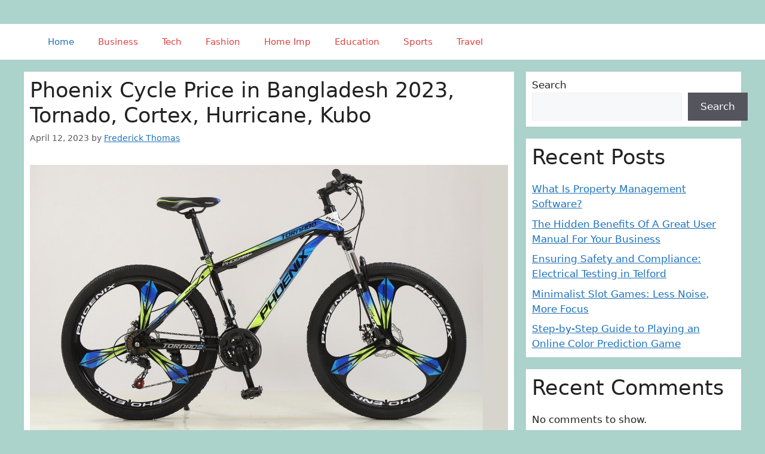

--- FILE ---
content_type: text/html; charset=UTF-8
request_url: https://pricealertbd.com/table_tags/canada-medical-visa/
body_size: 16716
content:
<!DOCTYPE html>
<html lang="en-US">
<head>
	<meta name="google-site-verification" content="BmG-ilYkDbHSm5sue756TFukGj0CWYdQ_vIiw-EnqA4" />
	<meta charset="UTF-8">
	<meta name='robots' content='index, follow, max-image-preview:large, max-snippet:-1, max-video-preview:-1' />
<meta name="viewport" content="width=device-width, initial-scale=1">
	<!-- This site is optimized with the Yoast SEO plugin v26.5 - https://yoast.com/wordpress/plugins/seo/ -->
	<title>Price Alert - Blog about Pricing</title>
	<meta name="description" content="Blog about Pricing" />
	<link rel="canonical" href="https://pricealertbd.com/" />
	<link rel="next" href="https://pricealertbd.com/page/2/" />
	<meta property="og:locale" content="en_US" />
	<meta property="og:type" content="website" />
	<meta property="og:title" content="Price Alert" />
	<meta property="og:description" content="Blog about Pricing" />
	<meta property="og:url" content="https://pricealertbd.com/" />
	<meta property="og:site_name" content="Price Alert" />
	<meta name="twitter:card" content="summary_large_image" />
	<script type="application/ld+json" class="yoast-schema-graph">{"@context":"https://schema.org","@graph":[{"@type":"CollectionPage","@id":"https://pricealertbd.com/","url":"https://pricealertbd.com/","name":"Price Alert - Blog about Pricing","isPartOf":{"@id":"https://pricealertbd.com/#website"},"description":"Blog about Pricing","breadcrumb":{"@id":"https://pricealertbd.com/#breadcrumb"},"inLanguage":"en-US"},{"@type":"BreadcrumbList","@id":"https://pricealertbd.com/#breadcrumb","itemListElement":[{"@type":"ListItem","position":1,"name":"Home"}]},{"@type":"WebSite","@id":"https://pricealertbd.com/#website","url":"https://pricealertbd.com/","name":"Price Alert","description":"Blog about Pricing","potentialAction":[{"@type":"SearchAction","target":{"@type":"EntryPoint","urlTemplate":"https://pricealertbd.com/?s={search_term_string}"},"query-input":{"@type":"PropertyValueSpecification","valueRequired":true,"valueName":"search_term_string"}}],"inLanguage":"en-US"}]}</script>
	<meta name="google-site-verification" content="7nBNHOOPnmKgkh_7zwSzt3YU2rQ5VZgex-yQF-rip6s" />
	<!-- / Yoast SEO plugin. -->


<link rel="alternate" type="application/rss+xml" title="Price Alert &raquo; Feed" href="https://pricealertbd.com/feed/" />
<link rel="alternate" type="application/rss+xml" title="Price Alert &raquo; Comments Feed" href="https://pricealertbd.com/comments/feed/" />
<style id='wp-img-auto-sizes-contain-inline-css'>
img:is([sizes=auto i],[sizes^="auto," i]){contain-intrinsic-size:3000px 1500px}
/*# sourceURL=wp-img-auto-sizes-contain-inline-css */
</style>

<style id='wp-emoji-styles-inline-css'>

	img.wp-smiley, img.emoji {
		display: inline !important;
		border: none !important;
		box-shadow: none !important;
		height: 1em !important;
		width: 1em !important;
		margin: 0 0.07em !important;
		vertical-align: -0.1em !important;
		background: none !important;
		padding: 0 !important;
	}
/*# sourceURL=wp-emoji-styles-inline-css */
</style>
<link rel='stylesheet' id='wp-block-library-css' href='https://pricealertbd.com/wp-includes/css/dist/block-library/style.min.css?ver=6.9' media='all' />
<style id='wp-block-heading-inline-css'>
h1:where(.wp-block-heading).has-background,h2:where(.wp-block-heading).has-background,h3:where(.wp-block-heading).has-background,h4:where(.wp-block-heading).has-background,h5:where(.wp-block-heading).has-background,h6:where(.wp-block-heading).has-background{padding:1.25em 2.375em}h1.has-text-align-left[style*=writing-mode]:where([style*=vertical-lr]),h1.has-text-align-right[style*=writing-mode]:where([style*=vertical-rl]),h2.has-text-align-left[style*=writing-mode]:where([style*=vertical-lr]),h2.has-text-align-right[style*=writing-mode]:where([style*=vertical-rl]),h3.has-text-align-left[style*=writing-mode]:where([style*=vertical-lr]),h3.has-text-align-right[style*=writing-mode]:where([style*=vertical-rl]),h4.has-text-align-left[style*=writing-mode]:where([style*=vertical-lr]),h4.has-text-align-right[style*=writing-mode]:where([style*=vertical-rl]),h5.has-text-align-left[style*=writing-mode]:where([style*=vertical-lr]),h5.has-text-align-right[style*=writing-mode]:where([style*=vertical-rl]),h6.has-text-align-left[style*=writing-mode]:where([style*=vertical-lr]),h6.has-text-align-right[style*=writing-mode]:where([style*=vertical-rl]){rotate:180deg}
/*# sourceURL=https://pricealertbd.com/wp-includes/blocks/heading/style.min.css */
</style>
<style id='wp-block-latest-comments-inline-css'>
ol.wp-block-latest-comments{box-sizing:border-box;margin-left:0}:where(.wp-block-latest-comments:not([style*=line-height] .wp-block-latest-comments__comment)){line-height:1.1}:where(.wp-block-latest-comments:not([style*=line-height] .wp-block-latest-comments__comment-excerpt p)){line-height:1.8}.has-dates :where(.wp-block-latest-comments:not([style*=line-height])),.has-excerpts :where(.wp-block-latest-comments:not([style*=line-height])){line-height:1.5}.wp-block-latest-comments .wp-block-latest-comments{padding-left:0}.wp-block-latest-comments__comment{list-style:none;margin-bottom:1em}.has-avatars .wp-block-latest-comments__comment{list-style:none;min-height:2.25em}.has-avatars .wp-block-latest-comments__comment .wp-block-latest-comments__comment-excerpt,.has-avatars .wp-block-latest-comments__comment .wp-block-latest-comments__comment-meta{margin-left:3.25em}.wp-block-latest-comments__comment-excerpt p{font-size:.875em;margin:.36em 0 1.4em}.wp-block-latest-comments__comment-date{display:block;font-size:.75em}.wp-block-latest-comments .avatar,.wp-block-latest-comments__comment-avatar{border-radius:1.5em;display:block;float:left;height:2.5em;margin-right:.75em;width:2.5em}.wp-block-latest-comments[class*=-font-size] a,.wp-block-latest-comments[style*=font-size] a{font-size:inherit}
/*# sourceURL=https://pricealertbd.com/wp-includes/blocks/latest-comments/style.min.css */
</style>
<style id='wp-block-latest-posts-inline-css'>
.wp-block-latest-posts{box-sizing:border-box}.wp-block-latest-posts.alignleft{margin-right:2em}.wp-block-latest-posts.alignright{margin-left:2em}.wp-block-latest-posts.wp-block-latest-posts__list{list-style:none}.wp-block-latest-posts.wp-block-latest-posts__list li{clear:both;overflow-wrap:break-word}.wp-block-latest-posts.is-grid{display:flex;flex-wrap:wrap}.wp-block-latest-posts.is-grid li{margin:0 1.25em 1.25em 0;width:100%}@media (min-width:600px){.wp-block-latest-posts.columns-2 li{width:calc(50% - .625em)}.wp-block-latest-posts.columns-2 li:nth-child(2n){margin-right:0}.wp-block-latest-posts.columns-3 li{width:calc(33.33333% - .83333em)}.wp-block-latest-posts.columns-3 li:nth-child(3n){margin-right:0}.wp-block-latest-posts.columns-4 li{width:calc(25% - .9375em)}.wp-block-latest-posts.columns-4 li:nth-child(4n){margin-right:0}.wp-block-latest-posts.columns-5 li{width:calc(20% - 1em)}.wp-block-latest-posts.columns-5 li:nth-child(5n){margin-right:0}.wp-block-latest-posts.columns-6 li{width:calc(16.66667% - 1.04167em)}.wp-block-latest-posts.columns-6 li:nth-child(6n){margin-right:0}}:root :where(.wp-block-latest-posts.is-grid){padding:0}:root :where(.wp-block-latest-posts.wp-block-latest-posts__list){padding-left:0}.wp-block-latest-posts__post-author,.wp-block-latest-posts__post-date{display:block;font-size:.8125em}.wp-block-latest-posts__post-excerpt,.wp-block-latest-posts__post-full-content{margin-bottom:1em;margin-top:.5em}.wp-block-latest-posts__featured-image a{display:inline-block}.wp-block-latest-posts__featured-image img{height:auto;max-width:100%;width:auto}.wp-block-latest-posts__featured-image.alignleft{float:left;margin-right:1em}.wp-block-latest-posts__featured-image.alignright{float:right;margin-left:1em}.wp-block-latest-posts__featured-image.aligncenter{margin-bottom:1em;text-align:center}
/*# sourceURL=https://pricealertbd.com/wp-includes/blocks/latest-posts/style.min.css */
</style>
<style id='wp-block-search-inline-css'>
.wp-block-search__button{margin-left:10px;word-break:normal}.wp-block-search__button.has-icon{line-height:0}.wp-block-search__button svg{height:1.25em;min-height:24px;min-width:24px;width:1.25em;fill:currentColor;vertical-align:text-bottom}:where(.wp-block-search__button){border:1px solid #ccc;padding:6px 10px}.wp-block-search__inside-wrapper{display:flex;flex:auto;flex-wrap:nowrap;max-width:100%}.wp-block-search__label{width:100%}.wp-block-search.wp-block-search__button-only .wp-block-search__button{box-sizing:border-box;display:flex;flex-shrink:0;justify-content:center;margin-left:0;max-width:100%}.wp-block-search.wp-block-search__button-only .wp-block-search__inside-wrapper{min-width:0!important;transition-property:width}.wp-block-search.wp-block-search__button-only .wp-block-search__input{flex-basis:100%;transition-duration:.3s}.wp-block-search.wp-block-search__button-only.wp-block-search__searchfield-hidden,.wp-block-search.wp-block-search__button-only.wp-block-search__searchfield-hidden .wp-block-search__inside-wrapper{overflow:hidden}.wp-block-search.wp-block-search__button-only.wp-block-search__searchfield-hidden .wp-block-search__input{border-left-width:0!important;border-right-width:0!important;flex-basis:0;flex-grow:0;margin:0;min-width:0!important;padding-left:0!important;padding-right:0!important;width:0!important}:where(.wp-block-search__input){appearance:none;border:1px solid #949494;flex-grow:1;font-family:inherit;font-size:inherit;font-style:inherit;font-weight:inherit;letter-spacing:inherit;line-height:inherit;margin-left:0;margin-right:0;min-width:3rem;padding:8px;text-decoration:unset!important;text-transform:inherit}:where(.wp-block-search__button-inside .wp-block-search__inside-wrapper){background-color:#fff;border:1px solid #949494;box-sizing:border-box;padding:4px}:where(.wp-block-search__button-inside .wp-block-search__inside-wrapper) .wp-block-search__input{border:none;border-radius:0;padding:0 4px}:where(.wp-block-search__button-inside .wp-block-search__inside-wrapper) .wp-block-search__input:focus{outline:none}:where(.wp-block-search__button-inside .wp-block-search__inside-wrapper) :where(.wp-block-search__button){padding:4px 8px}.wp-block-search.aligncenter .wp-block-search__inside-wrapper{margin:auto}.wp-block[data-align=right] .wp-block-search.wp-block-search__button-only .wp-block-search__inside-wrapper{float:right}
/*# sourceURL=https://pricealertbd.com/wp-includes/blocks/search/style.min.css */
</style>
<style id='wp-block-group-inline-css'>
.wp-block-group{box-sizing:border-box}:where(.wp-block-group.wp-block-group-is-layout-constrained){position:relative}
/*# sourceURL=https://pricealertbd.com/wp-includes/blocks/group/style.min.css */
</style>
<style id='wp-block-paragraph-inline-css'>
.is-small-text{font-size:.875em}.is-regular-text{font-size:1em}.is-large-text{font-size:2.25em}.is-larger-text{font-size:3em}.has-drop-cap:not(:focus):first-letter{float:left;font-size:8.4em;font-style:normal;font-weight:100;line-height:.68;margin:.05em .1em 0 0;text-transform:uppercase}body.rtl .has-drop-cap:not(:focus):first-letter{float:none;margin-left:.1em}p.has-drop-cap.has-background{overflow:hidden}:root :where(p.has-background){padding:1.25em 2.375em}:where(p.has-text-color:not(.has-link-color)) a{color:inherit}p.has-text-align-left[style*="writing-mode:vertical-lr"],p.has-text-align-right[style*="writing-mode:vertical-rl"]{rotate:180deg}
/*# sourceURL=https://pricealertbd.com/wp-includes/blocks/paragraph/style.min.css */
</style>
<style id='global-styles-inline-css'>
:root{--wp--preset--aspect-ratio--square: 1;--wp--preset--aspect-ratio--4-3: 4/3;--wp--preset--aspect-ratio--3-4: 3/4;--wp--preset--aspect-ratio--3-2: 3/2;--wp--preset--aspect-ratio--2-3: 2/3;--wp--preset--aspect-ratio--16-9: 16/9;--wp--preset--aspect-ratio--9-16: 9/16;--wp--preset--color--black: #000000;--wp--preset--color--cyan-bluish-gray: #abb8c3;--wp--preset--color--white: #ffffff;--wp--preset--color--pale-pink: #f78da7;--wp--preset--color--vivid-red: #cf2e2e;--wp--preset--color--luminous-vivid-orange: #ff6900;--wp--preset--color--luminous-vivid-amber: #fcb900;--wp--preset--color--light-green-cyan: #7bdcb5;--wp--preset--color--vivid-green-cyan: #00d084;--wp--preset--color--pale-cyan-blue: #8ed1fc;--wp--preset--color--vivid-cyan-blue: #0693e3;--wp--preset--color--vivid-purple: #9b51e0;--wp--preset--color--contrast: var(--contrast);--wp--preset--color--contrast-2: var(--contrast-2);--wp--preset--color--contrast-3: var(--contrast-3);--wp--preset--color--base: var(--base);--wp--preset--color--base-2: var(--base-2);--wp--preset--color--base-3: var(--base-3);--wp--preset--color--accent: var(--accent);--wp--preset--gradient--vivid-cyan-blue-to-vivid-purple: linear-gradient(135deg,rgb(6,147,227) 0%,rgb(155,81,224) 100%);--wp--preset--gradient--light-green-cyan-to-vivid-green-cyan: linear-gradient(135deg,rgb(122,220,180) 0%,rgb(0,208,130) 100%);--wp--preset--gradient--luminous-vivid-amber-to-luminous-vivid-orange: linear-gradient(135deg,rgb(252,185,0) 0%,rgb(255,105,0) 100%);--wp--preset--gradient--luminous-vivid-orange-to-vivid-red: linear-gradient(135deg,rgb(255,105,0) 0%,rgb(207,46,46) 100%);--wp--preset--gradient--very-light-gray-to-cyan-bluish-gray: linear-gradient(135deg,rgb(238,238,238) 0%,rgb(169,184,195) 100%);--wp--preset--gradient--cool-to-warm-spectrum: linear-gradient(135deg,rgb(74,234,220) 0%,rgb(151,120,209) 20%,rgb(207,42,186) 40%,rgb(238,44,130) 60%,rgb(251,105,98) 80%,rgb(254,248,76) 100%);--wp--preset--gradient--blush-light-purple: linear-gradient(135deg,rgb(255,206,236) 0%,rgb(152,150,240) 100%);--wp--preset--gradient--blush-bordeaux: linear-gradient(135deg,rgb(254,205,165) 0%,rgb(254,45,45) 50%,rgb(107,0,62) 100%);--wp--preset--gradient--luminous-dusk: linear-gradient(135deg,rgb(255,203,112) 0%,rgb(199,81,192) 50%,rgb(65,88,208) 100%);--wp--preset--gradient--pale-ocean: linear-gradient(135deg,rgb(255,245,203) 0%,rgb(182,227,212) 50%,rgb(51,167,181) 100%);--wp--preset--gradient--electric-grass: linear-gradient(135deg,rgb(202,248,128) 0%,rgb(113,206,126) 100%);--wp--preset--gradient--midnight: linear-gradient(135deg,rgb(2,3,129) 0%,rgb(40,116,252) 100%);--wp--preset--font-size--small: 13px;--wp--preset--font-size--medium: 20px;--wp--preset--font-size--large: 36px;--wp--preset--font-size--x-large: 42px;--wp--preset--spacing--20: 0.44rem;--wp--preset--spacing--30: 0.67rem;--wp--preset--spacing--40: 1rem;--wp--preset--spacing--50: 1.5rem;--wp--preset--spacing--60: 2.25rem;--wp--preset--spacing--70: 3.38rem;--wp--preset--spacing--80: 5.06rem;--wp--preset--shadow--natural: 6px 6px 9px rgba(0, 0, 0, 0.2);--wp--preset--shadow--deep: 12px 12px 50px rgba(0, 0, 0, 0.4);--wp--preset--shadow--sharp: 6px 6px 0px rgba(0, 0, 0, 0.2);--wp--preset--shadow--outlined: 6px 6px 0px -3px rgb(255, 255, 255), 6px 6px rgb(0, 0, 0);--wp--preset--shadow--crisp: 6px 6px 0px rgb(0, 0, 0);}:where(.is-layout-flex){gap: 0.5em;}:where(.is-layout-grid){gap: 0.5em;}body .is-layout-flex{display: flex;}.is-layout-flex{flex-wrap: wrap;align-items: center;}.is-layout-flex > :is(*, div){margin: 0;}body .is-layout-grid{display: grid;}.is-layout-grid > :is(*, div){margin: 0;}:where(.wp-block-columns.is-layout-flex){gap: 2em;}:where(.wp-block-columns.is-layout-grid){gap: 2em;}:where(.wp-block-post-template.is-layout-flex){gap: 1.25em;}:where(.wp-block-post-template.is-layout-grid){gap: 1.25em;}.has-black-color{color: var(--wp--preset--color--black) !important;}.has-cyan-bluish-gray-color{color: var(--wp--preset--color--cyan-bluish-gray) !important;}.has-white-color{color: var(--wp--preset--color--white) !important;}.has-pale-pink-color{color: var(--wp--preset--color--pale-pink) !important;}.has-vivid-red-color{color: var(--wp--preset--color--vivid-red) !important;}.has-luminous-vivid-orange-color{color: var(--wp--preset--color--luminous-vivid-orange) !important;}.has-luminous-vivid-amber-color{color: var(--wp--preset--color--luminous-vivid-amber) !important;}.has-light-green-cyan-color{color: var(--wp--preset--color--light-green-cyan) !important;}.has-vivid-green-cyan-color{color: var(--wp--preset--color--vivid-green-cyan) !important;}.has-pale-cyan-blue-color{color: var(--wp--preset--color--pale-cyan-blue) !important;}.has-vivid-cyan-blue-color{color: var(--wp--preset--color--vivid-cyan-blue) !important;}.has-vivid-purple-color{color: var(--wp--preset--color--vivid-purple) !important;}.has-black-background-color{background-color: var(--wp--preset--color--black) !important;}.has-cyan-bluish-gray-background-color{background-color: var(--wp--preset--color--cyan-bluish-gray) !important;}.has-white-background-color{background-color: var(--wp--preset--color--white) !important;}.has-pale-pink-background-color{background-color: var(--wp--preset--color--pale-pink) !important;}.has-vivid-red-background-color{background-color: var(--wp--preset--color--vivid-red) !important;}.has-luminous-vivid-orange-background-color{background-color: var(--wp--preset--color--luminous-vivid-orange) !important;}.has-luminous-vivid-amber-background-color{background-color: var(--wp--preset--color--luminous-vivid-amber) !important;}.has-light-green-cyan-background-color{background-color: var(--wp--preset--color--light-green-cyan) !important;}.has-vivid-green-cyan-background-color{background-color: var(--wp--preset--color--vivid-green-cyan) !important;}.has-pale-cyan-blue-background-color{background-color: var(--wp--preset--color--pale-cyan-blue) !important;}.has-vivid-cyan-blue-background-color{background-color: var(--wp--preset--color--vivid-cyan-blue) !important;}.has-vivid-purple-background-color{background-color: var(--wp--preset--color--vivid-purple) !important;}.has-black-border-color{border-color: var(--wp--preset--color--black) !important;}.has-cyan-bluish-gray-border-color{border-color: var(--wp--preset--color--cyan-bluish-gray) !important;}.has-white-border-color{border-color: var(--wp--preset--color--white) !important;}.has-pale-pink-border-color{border-color: var(--wp--preset--color--pale-pink) !important;}.has-vivid-red-border-color{border-color: var(--wp--preset--color--vivid-red) !important;}.has-luminous-vivid-orange-border-color{border-color: var(--wp--preset--color--luminous-vivid-orange) !important;}.has-luminous-vivid-amber-border-color{border-color: var(--wp--preset--color--luminous-vivid-amber) !important;}.has-light-green-cyan-border-color{border-color: var(--wp--preset--color--light-green-cyan) !important;}.has-vivid-green-cyan-border-color{border-color: var(--wp--preset--color--vivid-green-cyan) !important;}.has-pale-cyan-blue-border-color{border-color: var(--wp--preset--color--pale-cyan-blue) !important;}.has-vivid-cyan-blue-border-color{border-color: var(--wp--preset--color--vivid-cyan-blue) !important;}.has-vivid-purple-border-color{border-color: var(--wp--preset--color--vivid-purple) !important;}.has-vivid-cyan-blue-to-vivid-purple-gradient-background{background: var(--wp--preset--gradient--vivid-cyan-blue-to-vivid-purple) !important;}.has-light-green-cyan-to-vivid-green-cyan-gradient-background{background: var(--wp--preset--gradient--light-green-cyan-to-vivid-green-cyan) !important;}.has-luminous-vivid-amber-to-luminous-vivid-orange-gradient-background{background: var(--wp--preset--gradient--luminous-vivid-amber-to-luminous-vivid-orange) !important;}.has-luminous-vivid-orange-to-vivid-red-gradient-background{background: var(--wp--preset--gradient--luminous-vivid-orange-to-vivid-red) !important;}.has-very-light-gray-to-cyan-bluish-gray-gradient-background{background: var(--wp--preset--gradient--very-light-gray-to-cyan-bluish-gray) !important;}.has-cool-to-warm-spectrum-gradient-background{background: var(--wp--preset--gradient--cool-to-warm-spectrum) !important;}.has-blush-light-purple-gradient-background{background: var(--wp--preset--gradient--blush-light-purple) !important;}.has-blush-bordeaux-gradient-background{background: var(--wp--preset--gradient--blush-bordeaux) !important;}.has-luminous-dusk-gradient-background{background: var(--wp--preset--gradient--luminous-dusk) !important;}.has-pale-ocean-gradient-background{background: var(--wp--preset--gradient--pale-ocean) !important;}.has-electric-grass-gradient-background{background: var(--wp--preset--gradient--electric-grass) !important;}.has-midnight-gradient-background{background: var(--wp--preset--gradient--midnight) !important;}.has-small-font-size{font-size: var(--wp--preset--font-size--small) !important;}.has-medium-font-size{font-size: var(--wp--preset--font-size--medium) !important;}.has-large-font-size{font-size: var(--wp--preset--font-size--large) !important;}.has-x-large-font-size{font-size: var(--wp--preset--font-size--x-large) !important;}
/*# sourceURL=global-styles-inline-css */
</style>

<style id='classic-theme-styles-inline-css'>
/*! This file is auto-generated */
.wp-block-button__link{color:#fff;background-color:#32373c;border-radius:9999px;box-shadow:none;text-decoration:none;padding:calc(.667em + 2px) calc(1.333em + 2px);font-size:1.125em}.wp-block-file__button{background:#32373c;color:#fff;text-decoration:none}
/*# sourceURL=/wp-includes/css/classic-themes.min.css */
</style>
<link rel='stylesheet' id='generate-widget-areas-css' href='https://pricealertbd.com/wp-content/themes/generatepress/assets/css/components/widget-areas.min.css?ver=3.6.1' media='all' />
<link rel='stylesheet' id='generate-style-css' href='https://pricealertbd.com/wp-content/themes/generatepress/assets/css/main.min.css?ver=3.6.1' media='all' />
<style id='generate-style-inline-css'>
body{background-color:#abd2cb;color:var(--contrast);}a{color:var(--accent);}a{text-decoration:underline;}.entry-title a, .site-branding a, a.button, .wp-block-button__link, .main-navigation a{text-decoration:none;}a:hover, a:focus, a:active{color:var(--contrast);}.wp-block-group__inner-container{max-width:1200px;margin-left:auto;margin-right:auto;}:root{--contrast:#222222;--contrast-2:#575760;--contrast-3:#b2b2be;--base:#f0f0f0;--base-2:#f7f8f9;--base-3:#ffffff;--accent:#1e73be;}:root .has-contrast-color{color:var(--contrast);}:root .has-contrast-background-color{background-color:var(--contrast);}:root .has-contrast-2-color{color:var(--contrast-2);}:root .has-contrast-2-background-color{background-color:var(--contrast-2);}:root .has-contrast-3-color{color:var(--contrast-3);}:root .has-contrast-3-background-color{background-color:var(--contrast-3);}:root .has-base-color{color:var(--base);}:root .has-base-background-color{background-color:var(--base);}:root .has-base-2-color{color:var(--base-2);}:root .has-base-2-background-color{background-color:var(--base-2);}:root .has-base-3-color{color:var(--base-3);}:root .has-base-3-background-color{background-color:var(--base-3);}:root .has-accent-color{color:var(--accent);}:root .has-accent-background-color{background-color:var(--accent);}.top-bar{background-color:#636363;color:#ffffff;}.top-bar a{color:#ffffff;}.top-bar a:hover{color:#303030;}.site-header{background-color:#add4cc;color:var(--contrast);}.main-title a,.main-title a:hover{color:var(--contrast);}.site-description{color:var(--contrast-2);}.main-navigation,.main-navigation ul ul{background-color:var(--base-3);}.main-navigation .main-nav ul li a, .main-navigation .menu-toggle, .main-navigation .menu-bar-items{color:#df4040;}.main-navigation .main-nav ul li:not([class*="current-menu-"]):hover > a, .main-navigation .main-nav ul li:not([class*="current-menu-"]):focus > a, .main-navigation .main-nav ul li.sfHover:not([class*="current-menu-"]) > a, .main-navigation .menu-bar-item:hover > a, .main-navigation .menu-bar-item.sfHover > a{color:var(--accent);}button.menu-toggle:hover,button.menu-toggle:focus{color:#df4040;}.main-navigation .main-nav ul li[class*="current-menu-"] > a{color:var(--accent);}.navigation-search input[type="search"],.navigation-search input[type="search"]:active, .navigation-search input[type="search"]:focus, .main-navigation .main-nav ul li.search-item.active > a, .main-navigation .menu-bar-items .search-item.active > a{color:var(--accent);}.main-navigation ul ul{background-color:var(--base);}.separate-containers .inside-article, .separate-containers .comments-area, .separate-containers .page-header, .one-container .container, .separate-containers .paging-navigation, .inside-page-header{background-color:var(--base-3);}.entry-title a{color:var(--contrast);}.entry-title a:hover{color:var(--contrast-2);}.entry-meta{color:var(--contrast-2);}.sidebar .widget{background-color:var(--base-3);}.footer-widgets{background-color:var(--base-3);}.site-info{background-color:var(--base-3);}input[type="text"],input[type="email"],input[type="url"],input[type="password"],input[type="search"],input[type="tel"],input[type="number"],textarea,select{color:var(--contrast);background-color:var(--base-2);border-color:var(--base);}input[type="text"]:focus,input[type="email"]:focus,input[type="url"]:focus,input[type="password"]:focus,input[type="search"]:focus,input[type="tel"]:focus,input[type="number"]:focus,textarea:focus,select:focus{color:var(--contrast);background-color:var(--base-2);border-color:var(--contrast-3);}button,html input[type="button"],input[type="reset"],input[type="submit"],a.button,a.wp-block-button__link:not(.has-background){color:#ffffff;background-color:#55555e;}button:hover,html input[type="button"]:hover,input[type="reset"]:hover,input[type="submit"]:hover,a.button:hover,button:focus,html input[type="button"]:focus,input[type="reset"]:focus,input[type="submit"]:focus,a.button:focus,a.wp-block-button__link:not(.has-background):active,a.wp-block-button__link:not(.has-background):focus,a.wp-block-button__link:not(.has-background):hover{color:#ffffff;background-color:#3f4047;}a.generate-back-to-top{background-color:rgba( 0,0,0,0.4 );color:#ffffff;}a.generate-back-to-top:hover,a.generate-back-to-top:focus{background-color:rgba( 0,0,0,0.6 );color:#ffffff;}:root{--gp-search-modal-bg-color:var(--base-3);--gp-search-modal-text-color:var(--contrast);--gp-search-modal-overlay-bg-color:rgba(0,0,0,0.2);}@media (max-width:768px){.main-navigation .menu-bar-item:hover > a, .main-navigation .menu-bar-item.sfHover > a{background:none;color:#df4040;}}.nav-below-header .main-navigation .inside-navigation.grid-container, .nav-above-header .main-navigation .inside-navigation.grid-container{padding:0px 20px 0px 20px;}.site-main .wp-block-group__inner-container{padding:40px;}.separate-containers .paging-navigation{padding-top:20px;padding-bottom:20px;}.entry-content .alignwide, body:not(.no-sidebar) .entry-content .alignfull{margin-left:-40px;width:calc(100% + 80px);max-width:calc(100% + 80px);}.rtl .menu-item-has-children .dropdown-menu-toggle{padding-left:20px;}.rtl .main-navigation .main-nav ul li.menu-item-has-children > a{padding-right:20px;}@media (max-width:768px){.separate-containers .inside-article, .separate-containers .comments-area, .separate-containers .page-header, .separate-containers .paging-navigation, .one-container .site-content, .inside-page-header{padding:30px;}.site-main .wp-block-group__inner-container{padding:30px;}.inside-top-bar{padding-right:30px;padding-left:30px;}.inside-header{padding-right:30px;padding-left:30px;}.widget-area .widget{padding-top:30px;padding-right:30px;padding-bottom:30px;padding-left:30px;}.footer-widgets-container{padding-top:30px;padding-right:30px;padding-bottom:30px;padding-left:30px;}.inside-site-info{padding-right:30px;padding-left:30px;}.entry-content .alignwide, body:not(.no-sidebar) .entry-content .alignfull{margin-left:-30px;width:calc(100% + 60px);max-width:calc(100% + 60px);}.one-container .site-main .paging-navigation{margin-bottom:20px;}}/* End cached CSS */.is-right-sidebar{width:30%;}.is-left-sidebar{width:30%;}.site-content .content-area{width:70%;}@media (max-width:768px){.main-navigation .menu-toggle,.sidebar-nav-mobile:not(#sticky-placeholder){display:block;}.main-navigation ul,.gen-sidebar-nav,.main-navigation:not(.slideout-navigation):not(.toggled) .main-nav > ul,.has-inline-mobile-toggle #site-navigation .inside-navigation > *:not(.navigation-search):not(.main-nav){display:none;}.nav-align-right .inside-navigation,.nav-align-center .inside-navigation{justify-content:space-between;}}
/*# sourceURL=generate-style-inline-css */
</style>
<link rel="https://api.w.org/" href="https://pricealertbd.com/wp-json/" /><link rel="EditURI" type="application/rsd+xml" title="RSD" href="https://pricealertbd.com/xmlrpc.php?rsd" />
<meta name="generator" content="WordPress 6.9" />
		<style id="wp-custom-css">
			.featured-image { display:none; }
.page-header-image-single {
    display: none;
}

.post-navigation {display:none;}
.entry-meta .tags-links {display:none;}
.cat-links {display:none;}

.paging-navigation {
    display: none;
}

/*****Other CSS****/
.entry-content h4 {
background-color: #DFDCE5FF;
color: black;
padding: 5px 0px 5px 10px;
border: 1px solid #DFDCE5FF;
border-radius: 5px;
}

.entry-content h5 {
background-color: #DBB04AFF;
color: black;
padding: 5px 0px 5px 10px;
border: 1px solid #DBB04AFF;
border-radius: 5px;
}

.entry-content h6 {
background-color: #97B3D0FF;
color: black;
padding: 5px 0px 5px 10px;
border: 1px solid #97B3D0FF;
border-radius: 5px;
}

.entry-content h3 {
background: #ABD1C9FF;
padding: 5px 0px 5px 10px;
border: 1px solid #ABD1C9FF;
}
.entry-content table {
background: #c1daff4f;
color: black;
}
.separate-containers .comments-area, .separate-containers .inside-article {
    padding: 10px;
}
.widget-area .widget {
    padding: 10px;
}
.jp-relatedposts-items-visual h4.jp-relatedposts-post-title {background-color: white !important;
    border: 0px;
font-weight: 600;}

h3.jp-relatedposts-headline {
    background-color: white;
    border: 0px;
	width: 100%;}


/**Blue Lines Border**/
.bluebtn {font-size: 2.0rem;border: 2px solid;padding: 15px;text-align: center;margin: 4%;color: black;}
.bluebtn a {color: darkcyan;}
.bluebtn a:hover {color: black;}
.blueline {border-image: linear-gradient(to left, #ffffff, #50d1c4, #ffffff) 1 0;background: aliceblue;}		</style>
		</head>

<body class="home blog wp-embed-responsive wp-theme-generatepress right-sidebar nav-below-header separate-containers header-aligned-left dropdown-hover" itemtype="https://schema.org/Blog" itemscope>
	<a class="screen-reader-text skip-link" href="#content" title="Skip to content">Skip to content</a>		<header class="site-header" id="masthead" aria-label="Site"  itemtype="https://schema.org/WPHeader" itemscope>
			<div class="inside-header grid-container">
							</div>
		</header>
				<nav class="main-navigation sub-menu-right" id="site-navigation" aria-label="Primary"  itemtype="https://schema.org/SiteNavigationElement" itemscope>
			<div class="inside-navigation grid-container">
								<button class="menu-toggle" aria-controls="primary-menu" aria-expanded="false">
					<span class="gp-icon icon-menu-bars"><svg viewBox="0 0 512 512" aria-hidden="true" xmlns="http://www.w3.org/2000/svg" width="1em" height="1em"><path d="M0 96c0-13.255 10.745-24 24-24h464c13.255 0 24 10.745 24 24s-10.745 24-24 24H24c-13.255 0-24-10.745-24-24zm0 160c0-13.255 10.745-24 24-24h464c13.255 0 24 10.745 24 24s-10.745 24-24 24H24c-13.255 0-24-10.745-24-24zm0 160c0-13.255 10.745-24 24-24h464c13.255 0 24 10.745 24 24s-10.745 24-24 24H24c-13.255 0-24-10.745-24-24z" /></svg><svg viewBox="0 0 512 512" aria-hidden="true" xmlns="http://www.w3.org/2000/svg" width="1em" height="1em"><path d="M71.029 71.029c9.373-9.372 24.569-9.372 33.942 0L256 222.059l151.029-151.03c9.373-9.372 24.569-9.372 33.942 0 9.372 9.373 9.372 24.569 0 33.942L289.941 256l151.03 151.029c9.372 9.373 9.372 24.569 0 33.942-9.373 9.372-24.569 9.372-33.942 0L256 289.941l-151.029 151.03c-9.373 9.372-24.569 9.372-33.942 0-9.372-9.373-9.372-24.569 0-33.942L222.059 256 71.029 104.971c-9.372-9.373-9.372-24.569 0-33.942z" /></svg></span><span class="mobile-menu">Menu</span>				</button>
				<div id="primary-menu" class="main-nav"><ul id="menu-menu-1" class=" menu sf-menu"><li id="menu-item-58" class="menu-item menu-item-type-custom menu-item-object-custom current-menu-item menu-item-home menu-item-58"><a href="https://pricealertbd.com/">Home</a></li>
<li id="menu-item-1970" class="menu-item menu-item-type-taxonomy menu-item-object-category menu-item-1970"><a href="https://pricealertbd.com/category/business/">Business</a></li>
<li id="menu-item-1975" class="menu-item menu-item-type-taxonomy menu-item-object-category menu-item-1975"><a href="https://pricealertbd.com/category/tech/">Tech</a></li>
<li id="menu-item-1972" class="menu-item menu-item-type-taxonomy menu-item-object-category menu-item-1972"><a href="https://pricealertbd.com/category/fashion/">Fashion</a></li>
<li id="menu-item-1973" class="menu-item menu-item-type-taxonomy menu-item-object-category menu-item-1973"><a href="https://pricealertbd.com/category/home-imp/">Home Imp</a></li>
<li id="menu-item-1971" class="menu-item menu-item-type-taxonomy menu-item-object-category menu-item-1971"><a href="https://pricealertbd.com/category/education/">Education</a></li>
<li id="menu-item-1974" class="menu-item menu-item-type-taxonomy menu-item-object-category menu-item-1974"><a href="https://pricealertbd.com/category/sports/">Sports</a></li>
<li id="menu-item-1976" class="menu-item menu-item-type-taxonomy menu-item-object-category menu-item-1976"><a href="https://pricealertbd.com/category/travel/">Travel</a></li>
</ul></div>			</div>
		</nav>
		
	<div class="site grid-container container hfeed" id="page">
				<div class="site-content" id="content">
			
	<div class="content-area" id="primary">
		<main class="site-main" id="main">
			<article id="post-201" class="post-201 post type-post status-publish format-standard has-post-thumbnail sticky hentry category-business" itemtype="https://schema.org/CreativeWork" itemscope>
	<div class="inside-article">
					<header class="entry-header">
				<h2 class="entry-title" itemprop="headline"><a href="https://pricealertbd.com/phoenix-cycle-price-in-bangladesh-2023-tornado-cortex-hurricane-kubo/" rel="bookmark">Phoenix Cycle Price in Bangladesh 2023, Tornado, Cortex, Hurricane, Kubo</a></h2>		<div class="entry-meta">
			<span class="posted-on"><time class="updated" datetime="2023-06-19T18:14:10+06:00" itemprop="dateModified">June 19, 2023</time><time class="entry-date published" datetime="2023-04-12T17:19:40+06:00" itemprop="datePublished">April 12, 2023</time></span> <span class="byline">by <span class="author vcard" itemprop="author" itemtype="https://schema.org/Person" itemscope><a class="url fn n" href="https://pricealertbd.com/author/frederick/" title="View all posts by Frederick Thomas" rel="author" itemprop="url"><span class="author-name" itemprop="name">Frederick Thomas</span></a></span></span> 		</div>
					</header>
			<div class="post-image">
						
						<a href="https://pricealertbd.com/phoenix-cycle-price-in-bangladesh-2023-tornado-cortex-hurricane-kubo/">
							<img width="1920" height="1071" src="https://pricealertbd.com/wp-content/uploads/2022/12/cycle.jpg" class="attachment-full size-full wp-post-image" alt="good to ride" itemprop="image" decoding="async" fetchpriority="high" srcset="https://pricealertbd.com/wp-content/uploads/2022/12/cycle.jpg 1920w, https://pricealertbd.com/wp-content/uploads/2022/12/cycle-300x167.jpg 300w, https://pricealertbd.com/wp-content/uploads/2022/12/cycle-1024x571.jpg 1024w, https://pricealertbd.com/wp-content/uploads/2022/12/cycle-768x428.jpg 768w, https://pricealertbd.com/wp-content/uploads/2022/12/cycle-1536x857.jpg 1536w" sizes="(max-width: 1920px) 100vw, 1920px" />
						</a>
					</div>
			<div class="entry-summary" itemprop="text">
				<p>From years, Phoenix Cycle is a desired brand of bicycles because it has a wide range of bicycles available for various age groups and purposes. As well starting price of Phoenix cycle is BDT 11,100 to BDT 24,000. Further, we will explore the prices of Phoenix Cycle Price in Bangladesh 2023, Tornado, Cortex, Hurricane, Kubo, &#8230; <a title="Phoenix Cycle Price in Bangladesh 2023, Tornado, Cortex, Hurricane, Kubo" class="read-more" href="https://pricealertbd.com/phoenix-cycle-price-in-bangladesh-2023-tornado-cortex-hurricane-kubo/" aria-label="Read more about Phoenix Cycle Price in Bangladesh 2023, Tornado, Cortex, Hurricane, Kubo">Read more</a></p>
			</div>

				<footer class="entry-meta" aria-label="Entry meta">
			<span class="cat-links"><span class="gp-icon icon-categories"><svg viewBox="0 0 512 512" aria-hidden="true" xmlns="http://www.w3.org/2000/svg" width="1em" height="1em"><path d="M0 112c0-26.51 21.49-48 48-48h110.014a48 48 0 0143.592 27.907l12.349 26.791A16 16 0 00228.486 128H464c26.51 0 48 21.49 48 48v224c0 26.51-21.49 48-48 48H48c-26.51 0-48-21.49-48-48V112z" /></svg></span><span class="screen-reader-text">Categories </span><a href="https://pricealertbd.com/category/business/" rel="category tag">Business</a></span> <span class="comments-link"><span class="gp-icon icon-comments"><svg viewBox="0 0 512 512" aria-hidden="true" xmlns="http://www.w3.org/2000/svg" width="1em" height="1em"><path d="M132.838 329.973a435.298 435.298 0 0016.769-9.004c13.363-7.574 26.587-16.142 37.419-25.507 7.544.597 15.27.925 23.098.925 54.905 0 105.634-15.311 143.285-41.28 23.728-16.365 43.115-37.692 54.155-62.645 54.739 22.205 91.498 63.272 91.498 110.286 0 42.186-29.558 79.498-75.09 102.828 23.46 49.216 75.09 101.709 75.09 101.709s-115.837-38.35-154.424-78.46c-9.956 1.12-20.297 1.758-30.793 1.758-88.727 0-162.927-43.071-181.007-100.61z"/><path d="M383.371 132.502c0 70.603-82.961 127.787-185.216 127.787-10.496 0-20.837-.639-30.793-1.757-38.587 40.093-154.424 78.429-154.424 78.429s51.63-52.472 75.09-101.67c-45.532-23.321-75.09-60.619-75.09-102.79C12.938 61.9 95.9 4.716 198.155 4.716 300.41 4.715 383.37 61.9 383.37 132.502z" /></svg></span><a href="https://pricealertbd.com/phoenix-cycle-price-in-bangladesh-2023-tornado-cortex-hurricane-kubo/#respond">Leave a comment</a></span> 		</footer>
			</div>
</article>
<article id="post-472" class="post-472 post type-post status-publish format-standard has-post-thumbnail sticky hentry category-business" itemtype="https://schema.org/CreativeWork" itemscope>
	<div class="inside-article">
					<header class="entry-header">
				<h2 class="entry-title" itemprop="headline"><a href="https://pricealertbd.com/toggi-fun-world-ticket-price-2023-bangladesh-packages-timing-location/" rel="bookmark">Toggi Fun World Ticket Price 2023 Bangladesh, Packages, Timing, Location</a></h2>		<div class="entry-meta">
			<span class="posted-on"><time class="updated" datetime="2023-06-19T18:13:34+06:00" itemprop="dateModified">June 19, 2023</time><time class="entry-date published" datetime="2023-03-02T21:12:19+06:00" itemprop="datePublished">March 2, 2023</time></span> <span class="byline">by <span class="author vcard" itemprop="author" itemtype="https://schema.org/Person" itemscope><a class="url fn n" href="https://pricealertbd.com/author/frederick/" title="View all posts by Frederick Thomas" rel="author" itemprop="url"><span class="author-name" itemprop="name">Frederick Thomas</span></a></span></span> 		</div>
					</header>
			<div class="post-image">
						
						<a href="https://pricealertbd.com/toggi-fun-world-ticket-price-2023-bangladesh-packages-timing-location/">
							<img width="479" height="320" src="https://pricealertbd.com/wp-content/uploads/2022/12/for-this-park-too.jpg" class="attachment-full size-full wp-post-image" alt="for this park too" itemprop="image" decoding="async" srcset="https://pricealertbd.com/wp-content/uploads/2022/12/for-this-park-too.jpg 479w, https://pricealertbd.com/wp-content/uploads/2022/12/for-this-park-too-300x200.jpg 300w" sizes="(max-width: 479px) 100vw, 479px" />
						</a>
					</div>
			<div class="entry-summary" itemprop="text">
				<p>An excellent place for kids located in the heart of the city. Further, Toggi Fun World ticket prices 2023 are applied on every visitor of Bangladesh, including packages within allow timing. It offers a wide variety of exciting rides and attractions for all ages. This park offered thrill rides, which increased the attractions, as well &#8230; <a title="Toggi Fun World Ticket Price 2023 Bangladesh, Packages, Timing, Location" class="read-more" href="https://pricealertbd.com/toggi-fun-world-ticket-price-2023-bangladesh-packages-timing-location/" aria-label="Read more about Toggi Fun World Ticket Price 2023 Bangladesh, Packages, Timing, Location">Read more</a></p>
			</div>

				<footer class="entry-meta" aria-label="Entry meta">
			<span class="cat-links"><span class="gp-icon icon-categories"><svg viewBox="0 0 512 512" aria-hidden="true" xmlns="http://www.w3.org/2000/svg" width="1em" height="1em"><path d="M0 112c0-26.51 21.49-48 48-48h110.014a48 48 0 0143.592 27.907l12.349 26.791A16 16 0 00228.486 128H464c26.51 0 48 21.49 48 48v224c0 26.51-21.49 48-48 48H48c-26.51 0-48-21.49-48-48V112z" /></svg></span><span class="screen-reader-text">Categories </span><a href="https://pricealertbd.com/category/business/" rel="category tag">Business</a></span> <span class="comments-link"><span class="gp-icon icon-comments"><svg viewBox="0 0 512 512" aria-hidden="true" xmlns="http://www.w3.org/2000/svg" width="1em" height="1em"><path d="M132.838 329.973a435.298 435.298 0 0016.769-9.004c13.363-7.574 26.587-16.142 37.419-25.507 7.544.597 15.27.925 23.098.925 54.905 0 105.634-15.311 143.285-41.28 23.728-16.365 43.115-37.692 54.155-62.645 54.739 22.205 91.498 63.272 91.498 110.286 0 42.186-29.558 79.498-75.09 102.828 23.46 49.216 75.09 101.709 75.09 101.709s-115.837-38.35-154.424-78.46c-9.956 1.12-20.297 1.758-30.793 1.758-88.727 0-162.927-43.071-181.007-100.61z"/><path d="M383.371 132.502c0 70.603-82.961 127.787-185.216 127.787-10.496 0-20.837-.639-30.793-1.757-38.587 40.093-154.424 78.429-154.424 78.429s51.63-52.472 75.09-101.67c-45.532-23.321-75.09-60.619-75.09-102.79C12.938 61.9 95.9 4.716 198.155 4.716 300.41 4.715 383.37 61.9 383.37 132.502z" /></svg></span><a href="https://pricealertbd.com/toggi-fun-world-ticket-price-2023-bangladesh-packages-timing-location/#respond">Leave a comment</a></span> 		</footer>
			</div>
</article>
<article id="post-681" class="post-681 post type-post status-publish format-standard has-post-thumbnail sticky hentry category-business" itemtype="https://schema.org/CreativeWork" itemscope>
	<div class="inside-article">
					<header class="entry-header">
				<h2 class="entry-title" itemprop="headline"><a href="https://pricealertbd.com/gazi-submersible-water-pump-price-in-bangladesh-2023-1hp-1-5hp-0-75-5hp-3hp/" rel="bookmark">Gazi Submersible Water Pump Price in Bangladesh 2023 1hp, 1.5hp, 0.75, 5hp, 3hp</a></h2>		<div class="entry-meta">
			<span class="posted-on"><time class="updated" datetime="2023-06-19T18:13:48+06:00" itemprop="dateModified">June 19, 2023</time><time class="entry-date published" datetime="2023-01-16T16:20:23+06:00" itemprop="datePublished">January 16, 2023</time></span> <span class="byline">by <span class="author vcard" itemprop="author" itemtype="https://schema.org/Person" itemscope><a class="url fn n" href="https://pricealertbd.com/author/frederick/" title="View all posts by Frederick Thomas" rel="author" itemprop="url"><span class="author-name" itemprop="name">Frederick Thomas</span></a></span></span> 		</div>
					</header>
			<div class="post-image">
						
						<a href="https://pricealertbd.com/gazi-submersible-water-pump-price-in-bangladesh-2023-1hp-1-5hp-0-75-5hp-3hp/">
							<img width="800" height="600" src="https://pricealertbd.com/wp-content/uploads/2023/01/pump.jpg" class="attachment-full size-full wp-post-image" alt="water pump" itemprop="image" decoding="async" srcset="https://pricealertbd.com/wp-content/uploads/2023/01/pump.jpg 800w, https://pricealertbd.com/wp-content/uploads/2023/01/pump-300x225.jpg 300w, https://pricealertbd.com/wp-content/uploads/2023/01/pump-768x576.jpg 768w" sizes="(max-width: 800px) 100vw, 800px" />
						</a>
					</div>
			<div class="entry-summary" itemprop="text">
				<p>This very special water pump is a demandable option among farmers and homeowners in Bangladesh. Gazi Submersible Water Pump Price in Bangladesh 2023, is available in several different sizes, including 1hp, 1.5hp, 0.75hp, 5hp, and 3hp.The price of these pumps varies depending on the size and model, but generally ranges from &#8220;10,440&#8221; to &#8220;28,499&#8221; BDT. &#8230; <a title="Gazi Submersible Water Pump Price in Bangladesh 2023 1hp, 1.5hp, 0.75, 5hp, 3hp" class="read-more" href="https://pricealertbd.com/gazi-submersible-water-pump-price-in-bangladesh-2023-1hp-1-5hp-0-75-5hp-3hp/" aria-label="Read more about Gazi Submersible Water Pump Price in Bangladesh 2023 1hp, 1.5hp, 0.75, 5hp, 3hp">Read more</a></p>
			</div>

				<footer class="entry-meta" aria-label="Entry meta">
			<span class="cat-links"><span class="gp-icon icon-categories"><svg viewBox="0 0 512 512" aria-hidden="true" xmlns="http://www.w3.org/2000/svg" width="1em" height="1em"><path d="M0 112c0-26.51 21.49-48 48-48h110.014a48 48 0 0143.592 27.907l12.349 26.791A16 16 0 00228.486 128H464c26.51 0 48 21.49 48 48v224c0 26.51-21.49 48-48 48H48c-26.51 0-48-21.49-48-48V112z" /></svg></span><span class="screen-reader-text">Categories </span><a href="https://pricealertbd.com/category/business/" rel="category tag">Business</a></span> <span class="comments-link"><span class="gp-icon icon-comments"><svg viewBox="0 0 512 512" aria-hidden="true" xmlns="http://www.w3.org/2000/svg" width="1em" height="1em"><path d="M132.838 329.973a435.298 435.298 0 0016.769-9.004c13.363-7.574 26.587-16.142 37.419-25.507 7.544.597 15.27.925 23.098.925 54.905 0 105.634-15.311 143.285-41.28 23.728-16.365 43.115-37.692 54.155-62.645 54.739 22.205 91.498 63.272 91.498 110.286 0 42.186-29.558 79.498-75.09 102.828 23.46 49.216 75.09 101.709 75.09 101.709s-115.837-38.35-154.424-78.46c-9.956 1.12-20.297 1.758-30.793 1.758-88.727 0-162.927-43.071-181.007-100.61z"/><path d="M383.371 132.502c0 70.603-82.961 127.787-185.216 127.787-10.496 0-20.837-.639-30.793-1.757-38.587 40.093-154.424 78.429-154.424 78.429s51.63-52.472 75.09-101.67c-45.532-23.321-75.09-60.619-75.09-102.79C12.938 61.9 95.9 4.716 198.155 4.716 300.41 4.715 383.37 61.9 383.37 132.502z" /></svg></span><a href="https://pricealertbd.com/gazi-submersible-water-pump-price-in-bangladesh-2023-1hp-1-5hp-0-75-5hp-3hp/#respond">Leave a comment</a></span> 		</footer>
			</div>
</article>
<article id="post-476" class="post-476 post type-post status-publish format-standard has-post-thumbnail sticky hentry category-business" itemtype="https://schema.org/CreativeWork" itemscope>
	<div class="inside-article">
					<header class="entry-header">
				<h2 class="entry-title" itemprop="headline"><a href="https://pricealertbd.com/bangabandhu-military-museum-ticket-price-2023-location-off-day-timing/" rel="bookmark">Bangabandhu Military Museum Ticket Price 2023, Location, Off Day, Timing</a></h2>		<div class="entry-meta">
			<span class="posted-on"><time class="updated" datetime="2023-06-19T18:13:45+06:00" itemprop="dateModified">June 19, 2023</time><time class="entry-date published" datetime="2022-12-29T23:04:25+06:00" itemprop="datePublished">December 29, 2022</time></span> <span class="byline">by <span class="author vcard" itemprop="author" itemtype="https://schema.org/Person" itemscope><a class="url fn n" href="https://pricealertbd.com/author/frederick/" title="View all posts by Frederick Thomas" rel="author" itemprop="url"><span class="author-name" itemprop="name">Frederick Thomas</span></a></span></span> 		</div>
					</header>
			<div class="post-image">
						
						<a href="https://pricealertbd.com/bangabandhu-military-museum-ticket-price-2023-location-off-day-timing/">
							<img width="2560" height="1440" src="https://pricealertbd.com/wp-content/uploads/2022/12/Ticket-Price.png" class="attachment-full size-full wp-post-image" alt="Ticket Price" itemprop="image" decoding="async" loading="lazy" srcset="https://pricealertbd.com/wp-content/uploads/2022/12/Ticket-Price.png 2560w, https://pricealertbd.com/wp-content/uploads/2022/12/Ticket-Price-300x169.png 300w, https://pricealertbd.com/wp-content/uploads/2022/12/Ticket-Price-1024x576.png 1024w, https://pricealertbd.com/wp-content/uploads/2022/12/Ticket-Price-768x432.png 768w, https://pricealertbd.com/wp-content/uploads/2022/12/Ticket-Price-1536x864.png 1536w, https://pricealertbd.com/wp-content/uploads/2022/12/Ticket-Price-2048x1152.png 2048w" sizes="auto, (max-width: 2560px) 100vw, 2560px" />
						</a>
					</div>
			<div class="entry-summary" itemprop="text">
				<p>Museums can also be a great source of entertainment, offering a variety of exhibits and engaging displays. People are eager to learn more about the Bangabandhu Military Museum ticket price 2023, location, off days, and timing. The museum is dedicated to preserving the history and heritage of the Bangladesh Armed Forces and features a variety &#8230; <a title="Bangabandhu Military Museum Ticket Price 2023, Location, Off Day, Timing" class="read-more" href="https://pricealertbd.com/bangabandhu-military-museum-ticket-price-2023-location-off-day-timing/" aria-label="Read more about Bangabandhu Military Museum Ticket Price 2023, Location, Off Day, Timing">Read more</a></p>
			</div>

				<footer class="entry-meta" aria-label="Entry meta">
			<span class="cat-links"><span class="gp-icon icon-categories"><svg viewBox="0 0 512 512" aria-hidden="true" xmlns="http://www.w3.org/2000/svg" width="1em" height="1em"><path d="M0 112c0-26.51 21.49-48 48-48h110.014a48 48 0 0143.592 27.907l12.349 26.791A16 16 0 00228.486 128H464c26.51 0 48 21.49 48 48v224c0 26.51-21.49 48-48 48H48c-26.51 0-48-21.49-48-48V112z" /></svg></span><span class="screen-reader-text">Categories </span><a href="https://pricealertbd.com/category/business/" rel="category tag">Business</a></span> <span class="comments-link"><span class="gp-icon icon-comments"><svg viewBox="0 0 512 512" aria-hidden="true" xmlns="http://www.w3.org/2000/svg" width="1em" height="1em"><path d="M132.838 329.973a435.298 435.298 0 0016.769-9.004c13.363-7.574 26.587-16.142 37.419-25.507 7.544.597 15.27.925 23.098.925 54.905 0 105.634-15.311 143.285-41.28 23.728-16.365 43.115-37.692 54.155-62.645 54.739 22.205 91.498 63.272 91.498 110.286 0 42.186-29.558 79.498-75.09 102.828 23.46 49.216 75.09 101.709 75.09 101.709s-115.837-38.35-154.424-78.46c-9.956 1.12-20.297 1.758-30.793 1.758-88.727 0-162.927-43.071-181.007-100.61z"/><path d="M383.371 132.502c0 70.603-82.961 127.787-185.216 127.787-10.496 0-20.837-.639-30.793-1.757-38.587 40.093-154.424 78.429-154.424 78.429s51.63-52.472 75.09-101.67c-45.532-23.321-75.09-60.619-75.09-102.79C12.938 61.9 95.9 4.716 198.155 4.716 300.41 4.715 383.37 61.9 383.37 132.502z" /></svg></span><a href="https://pricealertbd.com/bangabandhu-military-museum-ticket-price-2023-location-off-day-timing/#respond">Leave a comment</a></span> 		</footer>
			</div>
</article>
<article id="post-7173" class="post-7173 post type-post status-publish format-standard has-post-thumbnail hentry category-tech" itemtype="https://schema.org/CreativeWork" itemscope>
	<div class="inside-article">
					<header class="entry-header">
				<h2 class="entry-title" itemprop="headline"><a href="https://pricealertbd.com/what-is-property-management-software/" rel="bookmark">What Is Property Management Software?</a></h2>		<div class="entry-meta">
			<span class="posted-on"><time class="entry-date published" datetime="2026-01-16T20:35:30+06:00" itemprop="datePublished">January 16, 2026</time></span> <span class="byline">by <span class="author vcard" itemprop="author" itemtype="https://schema.org/Person" itemscope><a class="url fn n" href="https://pricealertbd.com/author/lily-james/" title="View all posts by Lily James" rel="author" itemprop="url"><span class="author-name" itemprop="name">Lily James</span></a></span></span> 		</div>
					</header>
			<div class="post-image">
						
						<a href="https://pricealertbd.com/what-is-property-management-software/">
							<img width="300" height="168" src="https://pricealertbd.com/wp-content/uploads/2026/01/image-7.png" class="attachment-full size-full wp-post-image" alt="What Is Property Management Software?" itemprop="image" decoding="async" loading="lazy" />
						</a>
					</div>
			<div class="entry-summary" itemprop="text">
				<p>Managing residential or commercial property has much more to do than the collection of rent. Dealing with maintenance inquiries as well as maintaining the flow of information to tenants and the transparency of money, modern property managers have to handle many tasks.&nbsp; It is where the property management software comes in as an important factor. &#8230; <a title="What Is Property Management Software?" class="read-more" href="https://pricealertbd.com/what-is-property-management-software/" aria-label="Read more about What Is Property Management Software?">Read more</a></p>
			</div>

				<footer class="entry-meta" aria-label="Entry meta">
			<span class="cat-links"><span class="gp-icon icon-categories"><svg viewBox="0 0 512 512" aria-hidden="true" xmlns="http://www.w3.org/2000/svg" width="1em" height="1em"><path d="M0 112c0-26.51 21.49-48 48-48h110.014a48 48 0 0143.592 27.907l12.349 26.791A16 16 0 00228.486 128H464c26.51 0 48 21.49 48 48v224c0 26.51-21.49 48-48 48H48c-26.51 0-48-21.49-48-48V112z" /></svg></span><span class="screen-reader-text">Categories </span><a href="https://pricealertbd.com/category/tech/" rel="category tag">Tech</a></span> <span class="comments-link"><span class="gp-icon icon-comments"><svg viewBox="0 0 512 512" aria-hidden="true" xmlns="http://www.w3.org/2000/svg" width="1em" height="1em"><path d="M132.838 329.973a435.298 435.298 0 0016.769-9.004c13.363-7.574 26.587-16.142 37.419-25.507 7.544.597 15.27.925 23.098.925 54.905 0 105.634-15.311 143.285-41.28 23.728-16.365 43.115-37.692 54.155-62.645 54.739 22.205 91.498 63.272 91.498 110.286 0 42.186-29.558 79.498-75.09 102.828 23.46 49.216 75.09 101.709 75.09 101.709s-115.837-38.35-154.424-78.46c-9.956 1.12-20.297 1.758-30.793 1.758-88.727 0-162.927-43.071-181.007-100.61z"/><path d="M383.371 132.502c0 70.603-82.961 127.787-185.216 127.787-10.496 0-20.837-.639-30.793-1.757-38.587 40.093-154.424 78.429-154.424 78.429s51.63-52.472 75.09-101.67c-45.532-23.321-75.09-60.619-75.09-102.79C12.938 61.9 95.9 4.716 198.155 4.716 300.41 4.715 383.37 61.9 383.37 132.502z" /></svg></span><a href="https://pricealertbd.com/what-is-property-management-software/#respond">Leave a comment</a></span> 		</footer>
			</div>
</article>
<article id="post-7169" class="post-7169 post type-post status-publish format-standard has-post-thumbnail hentry category-business" itemtype="https://schema.org/CreativeWork" itemscope>
	<div class="inside-article">
					<header class="entry-header">
				<h2 class="entry-title" itemprop="headline"><a href="https://pricealertbd.com/the-hidden-benefits-of-a-great-user-manual-for-your-business/" rel="bookmark">The Hidden Benefits Of A Great User Manual For Your Business</a></h2>		<div class="entry-meta">
			<span class="posted-on"><time class="entry-date published" datetime="2026-01-16T15:52:13+06:00" itemprop="datePublished">January 16, 2026</time></span> <span class="byline">by <span class="author vcard" itemprop="author" itemtype="https://schema.org/Person" itemscope><a class="url fn n" href="https://pricealertbd.com/author/lily-james/" title="View all posts by Lily James" rel="author" itemprop="url"><span class="author-name" itemprop="name">Lily James</span></a></span></span> 		</div>
					</header>
			<div class="post-image">
						
						<a href="https://pricealertbd.com/the-hidden-benefits-of-a-great-user-manual-for-your-business/">
							<img width="349" height="144" src="https://pricealertbd.com/wp-content/uploads/2026/01/image-6.png" class="attachment-full size-full wp-post-image" alt="The Hidden Benefits Of A Great User Manual For Your Business" itemprop="image" decoding="async" loading="lazy" srcset="https://pricealertbd.com/wp-content/uploads/2026/01/image-6.png 349w, https://pricealertbd.com/wp-content/uploads/2026/01/image-6-300x124.png 300w" sizes="auto, (max-width: 349px) 100vw, 349px" />
						</a>
					</div>
			<div class="entry-summary" itemprop="text">
				<p>Most business owners see a guide as a final chore, but it is actually a powerful tool for growth. A clear manual does much more than just explain how a product works. It acts as a silent helper that builds trust and keeps your customers happy. Learning how to create user manuals can change the &#8230; <a title="The Hidden Benefits Of A Great User Manual For Your Business" class="read-more" href="https://pricealertbd.com/the-hidden-benefits-of-a-great-user-manual-for-your-business/" aria-label="Read more about The Hidden Benefits Of A Great User Manual For Your Business">Read more</a></p>
			</div>

				<footer class="entry-meta" aria-label="Entry meta">
			<span class="cat-links"><span class="gp-icon icon-categories"><svg viewBox="0 0 512 512" aria-hidden="true" xmlns="http://www.w3.org/2000/svg" width="1em" height="1em"><path d="M0 112c0-26.51 21.49-48 48-48h110.014a48 48 0 0143.592 27.907l12.349 26.791A16 16 0 00228.486 128H464c26.51 0 48 21.49 48 48v224c0 26.51-21.49 48-48 48H48c-26.51 0-48-21.49-48-48V112z" /></svg></span><span class="screen-reader-text">Categories </span><a href="https://pricealertbd.com/category/business/" rel="category tag">Business</a></span> <span class="comments-link"><span class="gp-icon icon-comments"><svg viewBox="0 0 512 512" aria-hidden="true" xmlns="http://www.w3.org/2000/svg" width="1em" height="1em"><path d="M132.838 329.973a435.298 435.298 0 0016.769-9.004c13.363-7.574 26.587-16.142 37.419-25.507 7.544.597 15.27.925 23.098.925 54.905 0 105.634-15.311 143.285-41.28 23.728-16.365 43.115-37.692 54.155-62.645 54.739 22.205 91.498 63.272 91.498 110.286 0 42.186-29.558 79.498-75.09 102.828 23.46 49.216 75.09 101.709 75.09 101.709s-115.837-38.35-154.424-78.46c-9.956 1.12-20.297 1.758-30.793 1.758-88.727 0-162.927-43.071-181.007-100.61z"/><path d="M383.371 132.502c0 70.603-82.961 127.787-185.216 127.787-10.496 0-20.837-.639-30.793-1.757-38.587 40.093-154.424 78.429-154.424 78.429s51.63-52.472 75.09-101.67c-45.532-23.321-75.09-60.619-75.09-102.79C12.938 61.9 95.9 4.716 198.155 4.716 300.41 4.715 383.37 61.9 383.37 132.502z" /></svg></span><a href="https://pricealertbd.com/the-hidden-benefits-of-a-great-user-manual-for-your-business/#respond">Leave a comment</a></span> 		</footer>
			</div>
</article>
<article id="post-7162" class="post-7162 post type-post status-publish format-standard has-post-thumbnail hentry category-business" itemtype="https://schema.org/CreativeWork" itemscope>
	<div class="inside-article">
					<header class="entry-header">
				<h2 class="entry-title" itemprop="headline"><a href="https://pricealertbd.com/ensuring-safety-and-compliance-electrical-testing-in-telford/" rel="bookmark">Ensuring Safety and Compliance: Electrical Testing in Telford</a></h2>		<div class="entry-meta">
			<span class="posted-on"><time class="entry-date published" datetime="2026-01-12T17:35:34+06:00" itemprop="datePublished">January 12, 2026</time></span> <span class="byline">by <span class="author vcard" itemprop="author" itemtype="https://schema.org/Person" itemscope><a class="url fn n" href="https://pricealertbd.com/author/lily-james/" title="View all posts by Lily James" rel="author" itemprop="url"><span class="author-name" itemprop="name">Lily James</span></a></span></span> 		</div>
					</header>
			<div class="post-image">
						
						<a href="https://pricealertbd.com/ensuring-safety-and-compliance-electrical-testing-in-telford/">
							<img width="275" height="183" src="https://pricealertbd.com/wp-content/uploads/2026/01/images-2026-01-12T043431.455.png" class="attachment-full size-full wp-post-image" alt="" itemprop="image" decoding="async" loading="lazy" />
						</a>
					</div>
			<div class="entry-summary" itemprop="text">
				<p>Introduction Electrical safety is a vital consideration for homeowners, landlords, and businesses across Telford and Shropshire. Whether you’re managing a residential property, a commercial space, or a large industrial facility, the need for professional electrical testing cannot be overstated. Reliable Electrical Testing Telford services help identify hazards, ensure compliance with regulations, and protect both people &#8230; <a title="Ensuring Safety and Compliance: Electrical Testing in Telford" class="read-more" href="https://pricealertbd.com/ensuring-safety-and-compliance-electrical-testing-in-telford/" aria-label="Read more about Ensuring Safety and Compliance: Electrical Testing in Telford">Read more</a></p>
			</div>

				<footer class="entry-meta" aria-label="Entry meta">
			<span class="cat-links"><span class="gp-icon icon-categories"><svg viewBox="0 0 512 512" aria-hidden="true" xmlns="http://www.w3.org/2000/svg" width="1em" height="1em"><path d="M0 112c0-26.51 21.49-48 48-48h110.014a48 48 0 0143.592 27.907l12.349 26.791A16 16 0 00228.486 128H464c26.51 0 48 21.49 48 48v224c0 26.51-21.49 48-48 48H48c-26.51 0-48-21.49-48-48V112z" /></svg></span><span class="screen-reader-text">Categories </span><a href="https://pricealertbd.com/category/business/" rel="category tag">Business</a></span> <span class="comments-link"><span class="gp-icon icon-comments"><svg viewBox="0 0 512 512" aria-hidden="true" xmlns="http://www.w3.org/2000/svg" width="1em" height="1em"><path d="M132.838 329.973a435.298 435.298 0 0016.769-9.004c13.363-7.574 26.587-16.142 37.419-25.507 7.544.597 15.27.925 23.098.925 54.905 0 105.634-15.311 143.285-41.28 23.728-16.365 43.115-37.692 54.155-62.645 54.739 22.205 91.498 63.272 91.498 110.286 0 42.186-29.558 79.498-75.09 102.828 23.46 49.216 75.09 101.709 75.09 101.709s-115.837-38.35-154.424-78.46c-9.956 1.12-20.297 1.758-30.793 1.758-88.727 0-162.927-43.071-181.007-100.61z"/><path d="M383.371 132.502c0 70.603-82.961 127.787-185.216 127.787-10.496 0-20.837-.639-30.793-1.757-38.587 40.093-154.424 78.429-154.424 78.429s51.63-52.472 75.09-101.67c-45.532-23.321-75.09-60.619-75.09-102.79C12.938 61.9 95.9 4.716 198.155 4.716 300.41 4.715 383.37 61.9 383.37 132.502z" /></svg></span><a href="https://pricealertbd.com/ensuring-safety-and-compliance-electrical-testing-in-telford/#respond">Leave a comment</a></span> 		</footer>
			</div>
</article>
<article id="post-7158" class="post-7158 post type-post status-publish format-standard hentry category-tech" itemtype="https://schema.org/CreativeWork" itemscope>
	<div class="inside-article">
					<header class="entry-header">
				<h2 class="entry-title" itemprop="headline"><a href="https://pricealertbd.com/minimalist-slot-games-less-noise-more-focus/" rel="bookmark">Minimalist Slot Games: Less Noise, More Focus</a></h2>		<div class="entry-meta">
			<span class="posted-on"><time class="entry-date published" datetime="2026-01-11T12:29:31+06:00" itemprop="datePublished">January 11, 2026</time></span> <span class="byline">by <span class="author vcard" itemprop="author" itemtype="https://schema.org/Person" itemscope><a class="url fn n" href="https://pricealertbd.com/author/lily-james/" title="View all posts by Lily James" rel="author" itemprop="url"><span class="author-name" itemprop="name">Lily James</span></a></span></span> 		</div>
					</header>
			
			<div class="entry-summary" itemprop="text">
				<p>Ever felt tired of flashy screens, loud sounds, and too many things happening at once while playing slot games? Many players today feel happy when things stay simple, calm, and easy to follow. That is where minimalist slot games come into the picture, offering a clean style that helps players stay relaxed and attentive. What &#8230; <a title="Minimalist Slot Games: Less Noise, More Focus" class="read-more" href="https://pricealertbd.com/minimalist-slot-games-less-noise-more-focus/" aria-label="Read more about Minimalist Slot Games: Less Noise, More Focus">Read more</a></p>
			</div>

				<footer class="entry-meta" aria-label="Entry meta">
			<span class="cat-links"><span class="gp-icon icon-categories"><svg viewBox="0 0 512 512" aria-hidden="true" xmlns="http://www.w3.org/2000/svg" width="1em" height="1em"><path d="M0 112c0-26.51 21.49-48 48-48h110.014a48 48 0 0143.592 27.907l12.349 26.791A16 16 0 00228.486 128H464c26.51 0 48 21.49 48 48v224c0 26.51-21.49 48-48 48H48c-26.51 0-48-21.49-48-48V112z" /></svg></span><span class="screen-reader-text">Categories </span><a href="https://pricealertbd.com/category/tech/" rel="category tag">Tech</a></span> <span class="comments-link"><span class="gp-icon icon-comments"><svg viewBox="0 0 512 512" aria-hidden="true" xmlns="http://www.w3.org/2000/svg" width="1em" height="1em"><path d="M132.838 329.973a435.298 435.298 0 0016.769-9.004c13.363-7.574 26.587-16.142 37.419-25.507 7.544.597 15.27.925 23.098.925 54.905 0 105.634-15.311 143.285-41.28 23.728-16.365 43.115-37.692 54.155-62.645 54.739 22.205 91.498 63.272 91.498 110.286 0 42.186-29.558 79.498-75.09 102.828 23.46 49.216 75.09 101.709 75.09 101.709s-115.837-38.35-154.424-78.46c-9.956 1.12-20.297 1.758-30.793 1.758-88.727 0-162.927-43.071-181.007-100.61z"/><path d="M383.371 132.502c0 70.603-82.961 127.787-185.216 127.787-10.496 0-20.837-.639-30.793-1.757-38.587 40.093-154.424 78.429-154.424 78.429s51.63-52.472 75.09-101.67c-45.532-23.321-75.09-60.619-75.09-102.79C12.938 61.9 95.9 4.716 198.155 4.716 300.41 4.715 383.37 61.9 383.37 132.502z" /></svg></span><a href="https://pricealertbd.com/minimalist-slot-games-less-noise-more-focus/#respond">Leave a comment</a></span> 		</footer>
			</div>
</article>
<article id="post-7152" class="post-7152 post type-post status-publish format-standard has-post-thumbnail hentry category-tech" itemtype="https://schema.org/CreativeWork" itemscope>
	<div class="inside-article">
					<header class="entry-header">
				<h2 class="entry-title" itemprop="headline"><a href="https://pricealertbd.com/step-by-step-guide-to-playing-an-online-color-prediction-game/" rel="bookmark">Step-by-Step Guide to Playing an Online Color Prediction Game</a></h2>		<div class="entry-meta">
			<span class="posted-on"><time class="entry-date published" datetime="2026-01-09T14:09:28+06:00" itemprop="datePublished">January 9, 2026</time></span> <span class="byline">by <span class="author vcard" itemprop="author" itemtype="https://schema.org/Person" itemscope><a class="url fn n" href="https://pricealertbd.com/author/lily-james/" title="View all posts by Lily James" rel="author" itemprop="url"><span class="author-name" itemprop="name">Lily James</span></a></span></span> 		</div>
					</header>
			<div class="post-image">
						
						<a href="https://pricealertbd.com/step-by-step-guide-to-playing-an-online-color-prediction-game/">
							<img width="275" height="183" src="https://pricealertbd.com/wp-content/uploads/2026/01/image-3.png" class="attachment-full size-full wp-post-image" alt="Step-by-Step Guide to Playing an Online Color Prediction Game" itemprop="image" decoding="async" loading="lazy" />
						</a>
					</div>
			<div class="entry-summary" itemprop="text">
				<p>Online color prediction games have become a popular form of digital entertainment, offering players a mix of simplicity, excitement, and the chance to win rewards. These games are designed to be easy to understand, making them accessible to both casual players and those who enjoy more frequent participation. While the mechanics may vary slightly across &#8230; <a title="Step-by-Step Guide to Playing an Online Color Prediction Game" class="read-more" href="https://pricealertbd.com/step-by-step-guide-to-playing-an-online-color-prediction-game/" aria-label="Read more about Step-by-Step Guide to Playing an Online Color Prediction Game">Read more</a></p>
			</div>

				<footer class="entry-meta" aria-label="Entry meta">
			<span class="cat-links"><span class="gp-icon icon-categories"><svg viewBox="0 0 512 512" aria-hidden="true" xmlns="http://www.w3.org/2000/svg" width="1em" height="1em"><path d="M0 112c0-26.51 21.49-48 48-48h110.014a48 48 0 0143.592 27.907l12.349 26.791A16 16 0 00228.486 128H464c26.51 0 48 21.49 48 48v224c0 26.51-21.49 48-48 48H48c-26.51 0-48-21.49-48-48V112z" /></svg></span><span class="screen-reader-text">Categories </span><a href="https://pricealertbd.com/category/tech/" rel="category tag">Tech</a></span> <span class="comments-link"><span class="gp-icon icon-comments"><svg viewBox="0 0 512 512" aria-hidden="true" xmlns="http://www.w3.org/2000/svg" width="1em" height="1em"><path d="M132.838 329.973a435.298 435.298 0 0016.769-9.004c13.363-7.574 26.587-16.142 37.419-25.507 7.544.597 15.27.925 23.098.925 54.905 0 105.634-15.311 143.285-41.28 23.728-16.365 43.115-37.692 54.155-62.645 54.739 22.205 91.498 63.272 91.498 110.286 0 42.186-29.558 79.498-75.09 102.828 23.46 49.216 75.09 101.709 75.09 101.709s-115.837-38.35-154.424-78.46c-9.956 1.12-20.297 1.758-30.793 1.758-88.727 0-162.927-43.071-181.007-100.61z"/><path d="M383.371 132.502c0 70.603-82.961 127.787-185.216 127.787-10.496 0-20.837-.639-30.793-1.757-38.587 40.093-154.424 78.429-154.424 78.429s51.63-52.472 75.09-101.67c-45.532-23.321-75.09-60.619-75.09-102.79C12.938 61.9 95.9 4.716 198.155 4.716 300.41 4.715 383.37 61.9 383.37 132.502z" /></svg></span><a href="https://pricealertbd.com/step-by-step-guide-to-playing-an-online-color-prediction-game/#respond">Leave a comment</a></span> 		</footer>
			</div>
</article>
<article id="post-7148" class="post-7148 post type-post status-publish format-standard has-post-thumbnail hentry category-law" itemtype="https://schema.org/CreativeWork" itemscope>
	<div class="inside-article">
					<header class="entry-header">
				<h2 class="entry-title" itemprop="headline"><a href="https://pricealertbd.com/katie-l-lewis-respected-dallas-family-attorney-has-a-questionable-past-and-a-dui-record/" rel="bookmark">Katie L. Lewis Respected Dallas Family Attorney Has a Questionable Past and a DUI Record</a></h2>		<div class="entry-meta">
			<span class="posted-on"><time class="entry-date published" datetime="2026-01-07T11:28:08+06:00" itemprop="datePublished">January 7, 2026</time></span> <span class="byline">by <span class="author vcard" itemprop="author" itemtype="https://schema.org/Person" itemscope><a class="url fn n" href="https://pricealertbd.com/author/lily-james/" title="View all posts by Lily James" rel="author" itemprop="url"><span class="author-name" itemprop="name">Lily James</span></a></span></span> 		</div>
					</header>
			<div class="post-image">
						
						<a href="https://pricealertbd.com/katie-l-lewis-respected-dallas-family-attorney-has-a-questionable-past-and-a-dui-record/">
							<img width="266" height="334" src="https://pricealertbd.com/wp-content/uploads/2026/01/image-1.png" class="attachment-full size-full wp-post-image" alt="Katie Lewis Dallas Attorney DUI" itemprop="image" decoding="async" loading="lazy" srcset="https://pricealertbd.com/wp-content/uploads/2026/01/image-1.png 266w, https://pricealertbd.com/wp-content/uploads/2026/01/image-1-239x300.png 239w" sizes="auto, (max-width: 266px) 100vw, 266px" />
						</a>
					</div>
			<div class="entry-summary" itemprop="text">
				<p>Katie L. Lewis is a board-certified family law attorney based in Dallas, Texas, and the founder of Katie Lewis Family Attorney. She has practiced family law for approximately two decades and has received multiple professional distinctions during her career. These include annual selection to the Texas Super Lawyers list since 2013, recognition as one of &#8230; <a title="Katie L. Lewis Respected Dallas Family Attorney Has a Questionable Past and a DUI Record" class="read-more" href="https://pricealertbd.com/katie-l-lewis-respected-dallas-family-attorney-has-a-questionable-past-and-a-dui-record/" aria-label="Read more about Katie L. Lewis Respected Dallas Family Attorney Has a Questionable Past and a DUI Record">Read more</a></p>
			</div>

				<footer class="entry-meta" aria-label="Entry meta">
			<span class="cat-links"><span class="gp-icon icon-categories"><svg viewBox="0 0 512 512" aria-hidden="true" xmlns="http://www.w3.org/2000/svg" width="1em" height="1em"><path d="M0 112c0-26.51 21.49-48 48-48h110.014a48 48 0 0143.592 27.907l12.349 26.791A16 16 0 00228.486 128H464c26.51 0 48 21.49 48 48v224c0 26.51-21.49 48-48 48H48c-26.51 0-48-21.49-48-48V112z" /></svg></span><span class="screen-reader-text">Categories </span><a href="https://pricealertbd.com/category/law/" rel="category tag">Law</a></span> <span class="comments-link"><span class="gp-icon icon-comments"><svg viewBox="0 0 512 512" aria-hidden="true" xmlns="http://www.w3.org/2000/svg" width="1em" height="1em"><path d="M132.838 329.973a435.298 435.298 0 0016.769-9.004c13.363-7.574 26.587-16.142 37.419-25.507 7.544.597 15.27.925 23.098.925 54.905 0 105.634-15.311 143.285-41.28 23.728-16.365 43.115-37.692 54.155-62.645 54.739 22.205 91.498 63.272 91.498 110.286 0 42.186-29.558 79.498-75.09 102.828 23.46 49.216 75.09 101.709 75.09 101.709s-115.837-38.35-154.424-78.46c-9.956 1.12-20.297 1.758-30.793 1.758-88.727 0-162.927-43.071-181.007-100.61z"/><path d="M383.371 132.502c0 70.603-82.961 127.787-185.216 127.787-10.496 0-20.837-.639-30.793-1.757-38.587 40.093-154.424 78.429-154.424 78.429s51.63-52.472 75.09-101.67c-45.532-23.321-75.09-60.619-75.09-102.79C12.938 61.9 95.9 4.716 198.155 4.716 300.41 4.715 383.37 61.9 383.37 132.502z" /></svg></span><a href="https://pricealertbd.com/katie-l-lewis-respected-dallas-family-attorney-has-a-questionable-past-and-a-dui-record/#respond">Leave a comment</a></span> 		</footer>
			</div>
</article>
<article id="post-7142" class="post-7142 post type-post status-publish format-standard has-post-thumbnail hentry category-tech" itemtype="https://schema.org/CreativeWork" itemscope>
	<div class="inside-article">
					<header class="entry-header">
				<h2 class="entry-title" itemprop="headline"><a href="https://pricealertbd.com/fresh-year-fresh-wins-with-gamezone-exclusive-games/" rel="bookmark">Fresh Year, Fresh Wins with GameZone Exclusive Games</a></h2>		<div class="entry-meta">
			<span class="posted-on"><time class="entry-date published" datetime="2026-01-05T12:52:59+06:00" itemprop="datePublished">January 5, 2026</time></span> <span class="byline">by <span class="author vcard" itemprop="author" itemtype="https://schema.org/Person" itemscope><a class="url fn n" href="https://pricealertbd.com/author/lily-james/" title="View all posts by Lily James" rel="author" itemprop="url"><span class="author-name" itemprop="name">Lily James</span></a></span></span> 		</div>
					</header>
			<div class="post-image">
						
						<a href="https://pricealertbd.com/fresh-year-fresh-wins-with-gamezone-exclusive-games/">
							<img width="975" height="548" src="https://pricealertbd.com/wp-content/uploads/2026/01/image.png" class="attachment-full size-full wp-post-image" alt="Fresh Year, Fresh Wins with GameZone Exclusive Games" itemprop="image" decoding="async" loading="lazy" srcset="https://pricealertbd.com/wp-content/uploads/2026/01/image.png 975w, https://pricealertbd.com/wp-content/uploads/2026/01/image-300x169.png 300w, https://pricealertbd.com/wp-content/uploads/2026/01/image-768x432.png 768w" sizes="auto, (max-width: 975px) 100vw, 975px" />
						</a>
					</div>
			<div class="entry-summary" itemprop="text">
				<p>The days after Christmas are strange in the best possible way. The house is quieter, leftovers are doing overtime in the fridge, and time suddenly feels a little less urgent. It is that sweet in-between moment where the old year has wrapped up, but the new one has not fully demanded anything yet. Most people &#8230; <a title="Fresh Year, Fresh Wins with GameZone Exclusive Games" class="read-more" href="https://pricealertbd.com/fresh-year-fresh-wins-with-gamezone-exclusive-games/" aria-label="Read more about Fresh Year, Fresh Wins with GameZone Exclusive Games">Read more</a></p>
			</div>

				<footer class="entry-meta" aria-label="Entry meta">
			<span class="cat-links"><span class="gp-icon icon-categories"><svg viewBox="0 0 512 512" aria-hidden="true" xmlns="http://www.w3.org/2000/svg" width="1em" height="1em"><path d="M0 112c0-26.51 21.49-48 48-48h110.014a48 48 0 0143.592 27.907l12.349 26.791A16 16 0 00228.486 128H464c26.51 0 48 21.49 48 48v224c0 26.51-21.49 48-48 48H48c-26.51 0-48-21.49-48-48V112z" /></svg></span><span class="screen-reader-text">Categories </span><a href="https://pricealertbd.com/category/tech/" rel="category tag">Tech</a></span> <span class="comments-link"><span class="gp-icon icon-comments"><svg viewBox="0 0 512 512" aria-hidden="true" xmlns="http://www.w3.org/2000/svg" width="1em" height="1em"><path d="M132.838 329.973a435.298 435.298 0 0016.769-9.004c13.363-7.574 26.587-16.142 37.419-25.507 7.544.597 15.27.925 23.098.925 54.905 0 105.634-15.311 143.285-41.28 23.728-16.365 43.115-37.692 54.155-62.645 54.739 22.205 91.498 63.272 91.498 110.286 0 42.186-29.558 79.498-75.09 102.828 23.46 49.216 75.09 101.709 75.09 101.709s-115.837-38.35-154.424-78.46c-9.956 1.12-20.297 1.758-30.793 1.758-88.727 0-162.927-43.071-181.007-100.61z"/><path d="M383.371 132.502c0 70.603-82.961 127.787-185.216 127.787-10.496 0-20.837-.639-30.793-1.757-38.587 40.093-154.424 78.429-154.424 78.429s51.63-52.472 75.09-101.67c-45.532-23.321-75.09-60.619-75.09-102.79C12.938 61.9 95.9 4.716 198.155 4.716 300.41 4.715 383.37 61.9 383.37 132.502z" /></svg></span><a href="https://pricealertbd.com/fresh-year-fresh-wins-with-gamezone-exclusive-games/#respond">Leave a comment</a></span> 		</footer>
			</div>
</article>
<article id="post-7138" class="post-7138 post type-post status-publish format-standard has-post-thumbnail hentry category-tech" itemtype="https://schema.org/CreativeWork" itemscope>
	<div class="inside-article">
					<header class="entry-header">
				<h2 class="entry-title" itemprop="headline"><a href="https://pricealertbd.com/what-exciting-experiences-await-after-downloading-the-game-zone-app/" rel="bookmark">What Exciting Experiences Await After Downloading the Game Zone App</a></h2>		<div class="entry-meta">
			<span class="posted-on"><time class="entry-date published" datetime="2025-12-26T19:28:39+06:00" itemprop="datePublished">December 26, 2025</time></span> <span class="byline">by <span class="author vcard" itemprop="author" itemtype="https://schema.org/Person" itemscope><a class="url fn n" href="https://pricealertbd.com/author/lily-james/" title="View all posts by Lily James" rel="author" itemprop="url"><span class="author-name" itemprop="name">Lily James</span></a></span></span> 		</div>
					</header>
			<div class="post-image">
						
						<a href="https://pricealertbd.com/what-exciting-experiences-await-after-downloading-the-game-zone-app/">
							<img width="1430" height="869" src="https://pricealertbd.com/wp-content/uploads/2025/12/image-11.png" class="attachment-full size-full wp-post-image" alt="" itemprop="image" decoding="async" loading="lazy" srcset="https://pricealertbd.com/wp-content/uploads/2025/12/image-11.png 1430w, https://pricealertbd.com/wp-content/uploads/2025/12/image-11-300x182.png 300w, https://pricealertbd.com/wp-content/uploads/2025/12/image-11-1024x622.png 1024w, https://pricealertbd.com/wp-content/uploads/2025/12/image-11-768x467.png 768w" sizes="auto, (max-width: 1430px) 100vw, 1430px" />
						</a>
					</div>
			<div class="entry-summary" itemprop="text">
				<p>Downloading the Game Zone App is like opening a door to nonstop fun made especially for Filipino players. The moment the app is installed, you step into a digital playground filled with classic card games, modern titles, and smooth mobile gameplay that fits perfectly into your daily routine. Whether you want quick entertainment or exciting &#8230; <a title="What Exciting Experiences Await After Downloading the Game Zone App" class="read-more" href="https://pricealertbd.com/what-exciting-experiences-await-after-downloading-the-game-zone-app/" aria-label="Read more about What Exciting Experiences Await After Downloading the Game Zone App">Read more</a></p>
			</div>

				<footer class="entry-meta" aria-label="Entry meta">
			<span class="cat-links"><span class="gp-icon icon-categories"><svg viewBox="0 0 512 512" aria-hidden="true" xmlns="http://www.w3.org/2000/svg" width="1em" height="1em"><path d="M0 112c0-26.51 21.49-48 48-48h110.014a48 48 0 0143.592 27.907l12.349 26.791A16 16 0 00228.486 128H464c26.51 0 48 21.49 48 48v224c0 26.51-21.49 48-48 48H48c-26.51 0-48-21.49-48-48V112z" /></svg></span><span class="screen-reader-text">Categories </span><a href="https://pricealertbd.com/category/tech/" rel="category tag">Tech</a></span> <span class="comments-link"><span class="gp-icon icon-comments"><svg viewBox="0 0 512 512" aria-hidden="true" xmlns="http://www.w3.org/2000/svg" width="1em" height="1em"><path d="M132.838 329.973a435.298 435.298 0 0016.769-9.004c13.363-7.574 26.587-16.142 37.419-25.507 7.544.597 15.27.925 23.098.925 54.905 0 105.634-15.311 143.285-41.28 23.728-16.365 43.115-37.692 54.155-62.645 54.739 22.205 91.498 63.272 91.498 110.286 0 42.186-29.558 79.498-75.09 102.828 23.46 49.216 75.09 101.709 75.09 101.709s-115.837-38.35-154.424-78.46c-9.956 1.12-20.297 1.758-30.793 1.758-88.727 0-162.927-43.071-181.007-100.61z"/><path d="M383.371 132.502c0 70.603-82.961 127.787-185.216 127.787-10.496 0-20.837-.639-30.793-1.757-38.587 40.093-154.424 78.429-154.424 78.429s51.63-52.472 75.09-101.67c-45.532-23.321-75.09-60.619-75.09-102.79C12.938 61.9 95.9 4.716 198.155 4.716 300.41 4.715 383.37 61.9 383.37 132.502z" /></svg></span><a href="https://pricealertbd.com/what-exciting-experiences-await-after-downloading-the-game-zone-app/#respond">Leave a comment</a></span> 		</footer>
			</div>
</article>
<article id="post-7134" class="post-7134 post type-post status-publish format-standard has-post-thumbnail hentry category-business" itemtype="https://schema.org/CreativeWork" itemscope>
	<div class="inside-article">
					<header class="entry-header">
				<h2 class="entry-title" itemprop="headline"><a href="https://pricealertbd.com/what-to-look-for-in-an-interior-design-course/" rel="bookmark">What to Look for in an Interior Design Course</a></h2>		<div class="entry-meta">
			<span class="posted-on"><time class="entry-date published" datetime="2025-12-24T15:22:45+06:00" itemprop="datePublished">December 24, 2025</time></span> <span class="byline">by <span class="author vcard" itemprop="author" itemtype="https://schema.org/Person" itemscope><a class="url fn n" href="https://pricealertbd.com/author/lily-james/" title="View all posts by Lily James" rel="author" itemprop="url"><span class="author-name" itemprop="name">Lily James</span></a></span></span> 		</div>
					</header>
			<div class="post-image">
						
						<a href="https://pricealertbd.com/what-to-look-for-in-an-interior-design-course/">
							<img width="313" height="161" src="https://pricealertbd.com/wp-content/uploads/2025/12/images-2025-12-24T022157.078.png" class="attachment-full size-full wp-post-image" alt="" itemprop="image" decoding="async" loading="lazy" srcset="https://pricealertbd.com/wp-content/uploads/2025/12/images-2025-12-24T022157.078.png 313w, https://pricealertbd.com/wp-content/uploads/2025/12/images-2025-12-24T022157.078-300x154.png 300w" sizes="auto, (max-width: 313px) 100vw, 313px" />
						</a>
					</div>
			<div class="entry-summary" itemprop="text">
				<p>Prepare as you enter the world of interior design. You need to have the skills of a professional designer. And it all comes down to your willingness to keep learning. There are so many programs available today. That’s why you need to understand what separates a high-quality interior design course South Africa from an average &#8230; <a title="What to Look for in an Interior Design Course" class="read-more" href="https://pricealertbd.com/what-to-look-for-in-an-interior-design-course/" aria-label="Read more about What to Look for in an Interior Design Course">Read more</a></p>
			</div>

				<footer class="entry-meta" aria-label="Entry meta">
			<span class="cat-links"><span class="gp-icon icon-categories"><svg viewBox="0 0 512 512" aria-hidden="true" xmlns="http://www.w3.org/2000/svg" width="1em" height="1em"><path d="M0 112c0-26.51 21.49-48 48-48h110.014a48 48 0 0143.592 27.907l12.349 26.791A16 16 0 00228.486 128H464c26.51 0 48 21.49 48 48v224c0 26.51-21.49 48-48 48H48c-26.51 0-48-21.49-48-48V112z" /></svg></span><span class="screen-reader-text">Categories </span><a href="https://pricealertbd.com/category/business/" rel="category tag">Business</a></span> <span class="comments-link"><span class="gp-icon icon-comments"><svg viewBox="0 0 512 512" aria-hidden="true" xmlns="http://www.w3.org/2000/svg" width="1em" height="1em"><path d="M132.838 329.973a435.298 435.298 0 0016.769-9.004c13.363-7.574 26.587-16.142 37.419-25.507 7.544.597 15.27.925 23.098.925 54.905 0 105.634-15.311 143.285-41.28 23.728-16.365 43.115-37.692 54.155-62.645 54.739 22.205 91.498 63.272 91.498 110.286 0 42.186-29.558 79.498-75.09 102.828 23.46 49.216 75.09 101.709 75.09 101.709s-115.837-38.35-154.424-78.46c-9.956 1.12-20.297 1.758-30.793 1.758-88.727 0-162.927-43.071-181.007-100.61z"/><path d="M383.371 132.502c0 70.603-82.961 127.787-185.216 127.787-10.496 0-20.837-.639-30.793-1.757-38.587 40.093-154.424 78.429-154.424 78.429s51.63-52.472 75.09-101.67c-45.532-23.321-75.09-60.619-75.09-102.79C12.938 61.9 95.9 4.716 198.155 4.716 300.41 4.715 383.37 61.9 383.37 132.502z" /></svg></span><a href="https://pricealertbd.com/what-to-look-for-in-an-interior-design-course/#respond">Leave a comment</a></span> 		</footer>
			</div>
</article>
<article id="post-7131" class="post-7131 post type-post status-publish format-standard has-post-thumbnail hentry category-business" itemtype="https://schema.org/CreativeWork" itemscope>
	<div class="inside-article">
					<header class="entry-header">
				<h2 class="entry-title" itemprop="headline"><a href="https://pricealertbd.com/quick-guide-to-your-online-cpr-certification-options/" rel="bookmark">Quick Guide to Your Online CPR Certification Options</a></h2>		<div class="entry-meta">
			<span class="posted-on"><time class="entry-date published" datetime="2025-12-23T16:46:54+06:00" itemprop="datePublished">December 23, 2025</time></span> <span class="byline">by <span class="author vcard" itemprop="author" itemtype="https://schema.org/Person" itemscope><a class="url fn n" href="https://pricealertbd.com/author/lily-james/" title="View all posts by Lily James" rel="author" itemprop="url"><span class="author-name" itemprop="name">Lily James</span></a></span></span> 		</div>
					</header>
			<div class="post-image">
						
						<a href="https://pricealertbd.com/quick-guide-to-your-online-cpr-certification-options/">
							<img width="372" height="135" src="https://pricealertbd.com/wp-content/uploads/2025/12/images-2025-12-23T034627.580.png" class="attachment-full size-full wp-post-image" alt="" itemprop="image" decoding="async" loading="lazy" srcset="https://pricealertbd.com/wp-content/uploads/2025/12/images-2025-12-23T034627.580.png 372w, https://pricealertbd.com/wp-content/uploads/2025/12/images-2025-12-23T034627.580-300x109.png 300w" sizes="auto, (max-width: 372px) 100vw, 372px" />
						</a>
					</div>
			<div class="entry-summary" itemprop="text">
				<p>Introduction:Whether you&#8217;re a healthcare professional, a teacher, a parent, or someone who just wants to be prepared for emergencies, knowing CPR is an essential skill that can save lives. In today’s digital age, you don’t have to attend in-person classes to get certified. Online CPR certification courses are now widely available, offering flexibility, convenience, and &#8230; <a title="Quick Guide to Your Online CPR Certification Options" class="read-more" href="https://pricealertbd.com/quick-guide-to-your-online-cpr-certification-options/" aria-label="Read more about Quick Guide to Your Online CPR Certification Options">Read more</a></p>
			</div>

				<footer class="entry-meta" aria-label="Entry meta">
			<span class="cat-links"><span class="gp-icon icon-categories"><svg viewBox="0 0 512 512" aria-hidden="true" xmlns="http://www.w3.org/2000/svg" width="1em" height="1em"><path d="M0 112c0-26.51 21.49-48 48-48h110.014a48 48 0 0143.592 27.907l12.349 26.791A16 16 0 00228.486 128H464c26.51 0 48 21.49 48 48v224c0 26.51-21.49 48-48 48H48c-26.51 0-48-21.49-48-48V112z" /></svg></span><span class="screen-reader-text">Categories </span><a href="https://pricealertbd.com/category/business/" rel="category tag">Business</a></span> <span class="comments-link"><span class="gp-icon icon-comments"><svg viewBox="0 0 512 512" aria-hidden="true" xmlns="http://www.w3.org/2000/svg" width="1em" height="1em"><path d="M132.838 329.973a435.298 435.298 0 0016.769-9.004c13.363-7.574 26.587-16.142 37.419-25.507 7.544.597 15.27.925 23.098.925 54.905 0 105.634-15.311 143.285-41.28 23.728-16.365 43.115-37.692 54.155-62.645 54.739 22.205 91.498 63.272 91.498 110.286 0 42.186-29.558 79.498-75.09 102.828 23.46 49.216 75.09 101.709 75.09 101.709s-115.837-38.35-154.424-78.46c-9.956 1.12-20.297 1.758-30.793 1.758-88.727 0-162.927-43.071-181.007-100.61z"/><path d="M383.371 132.502c0 70.603-82.961 127.787-185.216 127.787-10.496 0-20.837-.639-30.793-1.757-38.587 40.093-154.424 78.429-154.424 78.429s51.63-52.472 75.09-101.67c-45.532-23.321-75.09-60.619-75.09-102.79C12.938 61.9 95.9 4.716 198.155 4.716 300.41 4.715 383.37 61.9 383.37 132.502z" /></svg></span><a href="https://pricealertbd.com/quick-guide-to-your-online-cpr-certification-options/#respond">Leave a comment</a></span> 		</footer>
			</div>
</article>
		<nav id="nav-below" class="paging-navigation" aria-label="Archive Page">
								<div class="nav-previous">
						<span class="gp-icon icon-arrow"><svg viewBox="0 0 330 512" aria-hidden="true" xmlns="http://www.w3.org/2000/svg" width="1em" height="1em"><path d="M305.913 197.085c0 2.266-1.133 4.815-2.833 6.514L171.087 335.593c-1.7 1.7-4.249 2.832-6.515 2.832s-4.815-1.133-6.515-2.832L26.064 203.599c-1.7-1.7-2.832-4.248-2.832-6.514s1.132-4.816 2.832-6.515l14.162-14.163c1.7-1.699 3.966-2.832 6.515-2.832 2.266 0 4.815 1.133 6.515 2.832l111.316 111.317 111.316-111.317c1.7-1.699 4.249-2.832 6.515-2.832s4.815 1.133 6.515 2.832l14.162 14.163c1.7 1.7 2.833 4.249 2.833 6.515z" /></svg></span>						<span class="prev" title="Previous"><a href="https://pricealertbd.com/table_tags/canada-medical-visa/page/2/" >Older posts</a></span>
					</div>
					<div class="nav-links"><span aria-current="page" class="page-numbers current"><span class="screen-reader-text">Page</span>1</span>
<a class="page-numbers" href="https://pricealertbd.com/table_tags/canada-medical-visa/page/2/"><span class="screen-reader-text">Page</span>2</a>
<span class="page-numbers dots">&hellip;</span>
<a class="page-numbers" href="https://pricealertbd.com/table_tags/canada-medical-visa/page/138/"><span class="screen-reader-text">Page</span>138</a>
<a class="next page-numbers" href="https://pricealertbd.com/table_tags/canada-medical-visa/page/2/">Next <span aria-hidden="true">&rarr;</span></a></div>		</nav>
				</main>
	</div>

	<div class="widget-area sidebar is-right-sidebar" id="right-sidebar">
	<div class="inside-right-sidebar">
		<aside id="block-2" class="widget inner-padding widget_block widget_search"><form role="search" method="get" action="https://pricealertbd.com/" class="wp-block-search__button-outside wp-block-search__text-button wp-block-search"    ><label class="wp-block-search__label" for="wp-block-search__input-1" >Search</label><div class="wp-block-search__inside-wrapper" ><input class="wp-block-search__input" id="wp-block-search__input-1" placeholder="" value="" type="search" name="s" required /><button aria-label="Search" class="wp-block-search__button wp-element-button" type="submit" >Search</button></div></form></aside><aside id="block-3" class="widget inner-padding widget_block"><div class="wp-block-group"><div class="wp-block-group__inner-container is-layout-flow wp-block-group-is-layout-flow"><h2 class="wp-block-heading">Recent Posts</h2><ul class="wp-block-latest-posts__list wp-block-latest-posts"><li><a class="wp-block-latest-posts__post-title" href="https://pricealertbd.com/what-is-property-management-software/">What Is Property Management Software?</a></li>
<li><a class="wp-block-latest-posts__post-title" href="https://pricealertbd.com/the-hidden-benefits-of-a-great-user-manual-for-your-business/">The Hidden Benefits Of A Great User Manual For Your Business</a></li>
<li><a class="wp-block-latest-posts__post-title" href="https://pricealertbd.com/ensuring-safety-and-compliance-electrical-testing-in-telford/">Ensuring Safety and Compliance: Electrical Testing in Telford</a></li>
<li><a class="wp-block-latest-posts__post-title" href="https://pricealertbd.com/minimalist-slot-games-less-noise-more-focus/">Minimalist Slot Games: Less Noise, More Focus</a></li>
<li><a class="wp-block-latest-posts__post-title" href="https://pricealertbd.com/step-by-step-guide-to-playing-an-online-color-prediction-game/">Step-by-Step Guide to Playing an Online Color Prediction Game</a></li>
</ul></div></div></aside><aside id="block-4" class="widget inner-padding widget_block"><div class="wp-block-group"><div class="wp-block-group__inner-container is-layout-flow wp-block-group-is-layout-flow"><h2 class="wp-block-heading">Recent Comments</h2><div class="no-comments wp-block-latest-comments">No comments to show.</div></div></div></aside>	</div>
</div>

	</div>
</div>


<div class="site-footer">
				<div id="footer-widgets" class="site footer-widgets">
				<div class="footer-widgets-container grid-container">
					<div class="inside-footer-widgets">
							<div class="footer-widget-1">
		<aside id="pages-2" class="widget inner-padding widget_pages"><h2 class="widget-title">Pages</h2>
			<ul>
				<li class="page_item page-item-1055"><a href="https://pricealertbd.com/about-us/">About Us</a></li>
<li class="page_item page-item-1051"><a href="https://pricealertbd.com/contact-us/">Contact Us</a></li>
<li class="page_item page-item-1048"><a href="https://pricealertbd.com/dmca/">DMCA</a></li>
<li class="page_item page-item-1042"><a href="https://pricealertbd.com/privacy-policy-2/">Privacy Policy</a></li>
<li class="page_item page-item-1045"><a href="https://pricealertbd.com/terms-of-use/">Terms of Use</a></li>
			</ul>

			</aside>	</div>
		<div class="footer-widget-2">
			</div>
		<div class="footer-widget-3">
			</div>
						</div>
				</div>
			</div>
					<footer class="site-info" aria-label="Site"  itemtype="https://schema.org/WPFooter" itemscope>
			<div class="inside-site-info grid-container">
								<div class="copyright-bar">
					<span class="copyright">&copy; 2026 Price Alert</span> &bull; Built with <a href="https://generatepress.com" itemprop="url">GeneratePress</a>				</div>
			</div>
		</footer>
		</div>

<script type="speculationrules">
{"prefetch":[{"source":"document","where":{"and":[{"href_matches":"/*"},{"not":{"href_matches":["/wp-*.php","/wp-admin/*","/wp-content/uploads/*","/wp-content/*","/wp-content/plugins/*","/wp-content/themes/generatepress/*","/*\\?(.+)"]}},{"not":{"selector_matches":"a[rel~=\"nofollow\"]"}},{"not":{"selector_matches":".no-prefetch, .no-prefetch a"}}]},"eagerness":"conservative"}]}
</script>
<script id="generate-a11y">
!function(){"use strict";if("querySelector"in document&&"addEventListener"in window){var e=document.body;e.addEventListener("pointerdown",(function(){e.classList.add("using-mouse")}),{passive:!0}),e.addEventListener("keydown",(function(){e.classList.remove("using-mouse")}),{passive:!0})}}();
</script>
<script id="generate-menu-js-before">
var generatepressMenu = {"toggleOpenedSubMenus":true,"openSubMenuLabel":"Open Sub-Menu","closeSubMenuLabel":"Close Sub-Menu"};
//# sourceURL=generate-menu-js-before
</script>
<script src="https://pricealertbd.com/wp-content/themes/generatepress/assets/js/menu.min.js?ver=3.6.1" id="generate-menu-js"></script>
<script id="wp-emoji-settings" type="application/json">
{"baseUrl":"https://s.w.org/images/core/emoji/17.0.2/72x72/","ext":".png","svgUrl":"https://s.w.org/images/core/emoji/17.0.2/svg/","svgExt":".svg","source":{"concatemoji":"https://pricealertbd.com/wp-includes/js/wp-emoji-release.min.js?ver=6.9"}}
</script>
<script type="module">
/*! This file is auto-generated */
const a=JSON.parse(document.getElementById("wp-emoji-settings").textContent),o=(window._wpemojiSettings=a,"wpEmojiSettingsSupports"),s=["flag","emoji"];function i(e){try{var t={supportTests:e,timestamp:(new Date).valueOf()};sessionStorage.setItem(o,JSON.stringify(t))}catch(e){}}function c(e,t,n){e.clearRect(0,0,e.canvas.width,e.canvas.height),e.fillText(t,0,0);t=new Uint32Array(e.getImageData(0,0,e.canvas.width,e.canvas.height).data);e.clearRect(0,0,e.canvas.width,e.canvas.height),e.fillText(n,0,0);const a=new Uint32Array(e.getImageData(0,0,e.canvas.width,e.canvas.height).data);return t.every((e,t)=>e===a[t])}function p(e,t){e.clearRect(0,0,e.canvas.width,e.canvas.height),e.fillText(t,0,0);var n=e.getImageData(16,16,1,1);for(let e=0;e<n.data.length;e++)if(0!==n.data[e])return!1;return!0}function u(e,t,n,a){switch(t){case"flag":return n(e,"\ud83c\udff3\ufe0f\u200d\u26a7\ufe0f","\ud83c\udff3\ufe0f\u200b\u26a7\ufe0f")?!1:!n(e,"\ud83c\udde8\ud83c\uddf6","\ud83c\udde8\u200b\ud83c\uddf6")&&!n(e,"\ud83c\udff4\udb40\udc67\udb40\udc62\udb40\udc65\udb40\udc6e\udb40\udc67\udb40\udc7f","\ud83c\udff4\u200b\udb40\udc67\u200b\udb40\udc62\u200b\udb40\udc65\u200b\udb40\udc6e\u200b\udb40\udc67\u200b\udb40\udc7f");case"emoji":return!a(e,"\ud83e\u1fac8")}return!1}function f(e,t,n,a){let r;const o=(r="undefined"!=typeof WorkerGlobalScope&&self instanceof WorkerGlobalScope?new OffscreenCanvas(300,150):document.createElement("canvas")).getContext("2d",{willReadFrequently:!0}),s=(o.textBaseline="top",o.font="600 32px Arial",{});return e.forEach(e=>{s[e]=t(o,e,n,a)}),s}function r(e){var t=document.createElement("script");t.src=e,t.defer=!0,document.head.appendChild(t)}a.supports={everything:!0,everythingExceptFlag:!0},new Promise(t=>{let n=function(){try{var e=JSON.parse(sessionStorage.getItem(o));if("object"==typeof e&&"number"==typeof e.timestamp&&(new Date).valueOf()<e.timestamp+604800&&"object"==typeof e.supportTests)return e.supportTests}catch(e){}return null}();if(!n){if("undefined"!=typeof Worker&&"undefined"!=typeof OffscreenCanvas&&"undefined"!=typeof URL&&URL.createObjectURL&&"undefined"!=typeof Blob)try{var e="postMessage("+f.toString()+"("+[JSON.stringify(s),u.toString(),c.toString(),p.toString()].join(",")+"));",a=new Blob([e],{type:"text/javascript"});const r=new Worker(URL.createObjectURL(a),{name:"wpTestEmojiSupports"});return void(r.onmessage=e=>{i(n=e.data),r.terminate(),t(n)})}catch(e){}i(n=f(s,u,c,p))}t(n)}).then(e=>{for(const n in e)a.supports[n]=e[n],a.supports.everything=a.supports.everything&&a.supports[n],"flag"!==n&&(a.supports.everythingExceptFlag=a.supports.everythingExceptFlag&&a.supports[n]);var t;a.supports.everythingExceptFlag=a.supports.everythingExceptFlag&&!a.supports.flag,a.supports.everything||((t=a.source||{}).concatemoji?r(t.concatemoji):t.wpemoji&&t.twemoji&&(r(t.twemoji),r(t.wpemoji)))});
//# sourceURL=https://pricealertbd.com/wp-includes/js/wp-emoji-loader.min.js
</script>

<script defer src="https://static.cloudflareinsights.com/beacon.min.js/vcd15cbe7772f49c399c6a5babf22c1241717689176015" integrity="sha512-ZpsOmlRQV6y907TI0dKBHq9Md29nnaEIPlkf84rnaERnq6zvWvPUqr2ft8M1aS28oN72PdrCzSjY4U6VaAw1EQ==" data-cf-beacon='{"version":"2024.11.0","token":"634d2be1df504e989f88f977c4eec741","r":1,"server_timing":{"name":{"cfCacheStatus":true,"cfEdge":true,"cfExtPri":true,"cfL4":true,"cfOrigin":true,"cfSpeedBrain":true},"location_startswith":null}}' crossorigin="anonymous"></script>
</body>
</html>


<!-- Page cached by LiteSpeed Cache 7.7 on 2026-01-20 17:26:55 -->